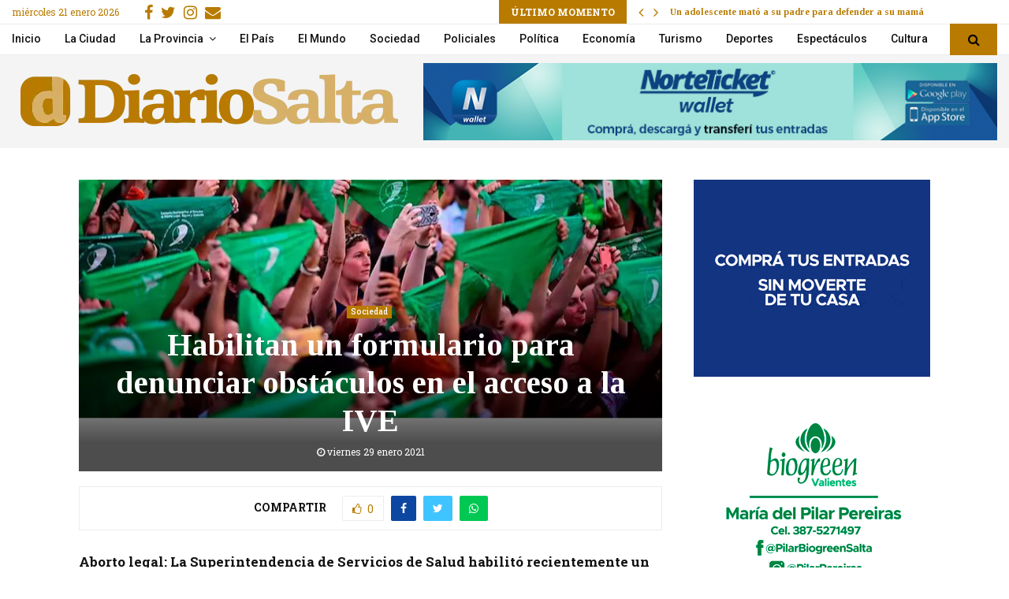

--- FILE ---
content_type: text/html; charset=UTF-8
request_url: https://diariosalta.com/habilitan-un-formulario-para-denunciar-obstaculos-en-el-acceso-a-la-ive/
body_size: 31908
content:
<!DOCTYPE html>
<html lang="es">
<head>
	<meta charset="UTF-8">
		<meta name="viewport" content="width=device-width, initial-scale=1">
		<link rel="profile" href="https://gmpg.org/xfn/11">
	<title>Habilitan un formulario para denunciar obstáculos en el acceso a la IVE - Diario Salta</title>
<link data-rocket-preload as="style" href="https://fonts.googleapis.com/css?family=Roboto%3A300%2C300italic%2C400%2C400italic%2C500%2C500italic%2C700%2C700italic%2C800%2C800italic%7CMukta%20Vaani%3A300%2C300italic%2C400%2C400italic%2C500%2C500italic%2C700%2C700italic%2C800%2C800italic%7COswald%3A300%2C300italic%2C400%2C400italic%2C500%2C500italic%2C700%2C700italic%2C800%2C800italic%7CTeko%3A300%2C300italic%2C400%2C400italic%2C500%2C500italic%2C700%2C700italic%2C800%2C800italic%7CUltra%3A300%2C300italic%2C400%2C400italic%2C500%2C500italic%2C700%2C700italic%2C800%2C800italic%7CTinos%3A300%2C300italic%2C400%2C400italic%2C500%2C500italic%2C700%2C700italic%2C800%2C800italic%7CRoboto%20Slab%3A300%2C300italic%2C400%2C400italic%2C500%2C500italic%2C700%2C700italic%2C800%2C800italic%7COpen%20Sans%3A300%2C300italic%2C400%2C400italic%2C500%2C500italic%2C700%2C700italic%2C800%2C800italic%7CKreon%3A300%2C300italic%2C400%2C400italic%2C500%2C500italic%2C700%2C700italic%2C800%2C800italic%3A300%2C300italic%2C400%2C400italic%2C500%2C500italic%2C700%2C700italic%2C800%2C800italic%26amp%3Bsubset%3Dcyrillic%2Ccyrillic-ext%2Cgreek%2Cgreek-ext%2Clatin-ext&#038;display=swap" rel="preload">
<link href="https://fonts.googleapis.com/css?family=Roboto%3A300%2C300italic%2C400%2C400italic%2C500%2C500italic%2C700%2C700italic%2C800%2C800italic%7CMukta%20Vaani%3A300%2C300italic%2C400%2C400italic%2C500%2C500italic%2C700%2C700italic%2C800%2C800italic%7COswald%3A300%2C300italic%2C400%2C400italic%2C500%2C500italic%2C700%2C700italic%2C800%2C800italic%7CTeko%3A300%2C300italic%2C400%2C400italic%2C500%2C500italic%2C700%2C700italic%2C800%2C800italic%7CUltra%3A300%2C300italic%2C400%2C400italic%2C500%2C500italic%2C700%2C700italic%2C800%2C800italic%7CTinos%3A300%2C300italic%2C400%2C400italic%2C500%2C500italic%2C700%2C700italic%2C800%2C800italic%7CRoboto%20Slab%3A300%2C300italic%2C400%2C400italic%2C500%2C500italic%2C700%2C700italic%2C800%2C800italic%7COpen%20Sans%3A300%2C300italic%2C400%2C400italic%2C500%2C500italic%2C700%2C700italic%2C800%2C800italic%7CKreon%3A300%2C300italic%2C400%2C400italic%2C500%2C500italic%2C700%2C700italic%2C800%2C800italic%3A300%2C300italic%2C400%2C400italic%2C500%2C500italic%2C700%2C700italic%2C800%2C800italic%26amp%3Bsubset%3Dcyrillic%2Ccyrillic-ext%2Cgreek%2Cgreek-ext%2Clatin-ext&#038;display=swap" media="print" onload="this.media=&#039;all&#039;" rel="stylesheet">
<noscript><link rel="stylesheet" href="https://fonts.googleapis.com/css?family=Roboto%3A300%2C300italic%2C400%2C400italic%2C500%2C500italic%2C700%2C700italic%2C800%2C800italic%7CMukta%20Vaani%3A300%2C300italic%2C400%2C400italic%2C500%2C500italic%2C700%2C700italic%2C800%2C800italic%7COswald%3A300%2C300italic%2C400%2C400italic%2C500%2C500italic%2C700%2C700italic%2C800%2C800italic%7CTeko%3A300%2C300italic%2C400%2C400italic%2C500%2C500italic%2C700%2C700italic%2C800%2C800italic%7CUltra%3A300%2C300italic%2C400%2C400italic%2C500%2C500italic%2C700%2C700italic%2C800%2C800italic%7CTinos%3A300%2C300italic%2C400%2C400italic%2C500%2C500italic%2C700%2C700italic%2C800%2C800italic%7CRoboto%20Slab%3A300%2C300italic%2C400%2C400italic%2C500%2C500italic%2C700%2C700italic%2C800%2C800italic%7COpen%20Sans%3A300%2C300italic%2C400%2C400italic%2C500%2C500italic%2C700%2C700italic%2C800%2C800italic%7CKreon%3A300%2C300italic%2C400%2C400italic%2C500%2C500italic%2C700%2C700italic%2C800%2C800italic%3A300%2C300italic%2C400%2C400italic%2C500%2C500italic%2C700%2C700italic%2C800%2C800italic%26amp%3Bsubset%3Dcyrillic%2Ccyrillic-ext%2Cgreek%2Cgreek-ext%2Clatin-ext&#038;display=swap"></noscript>
    <style>
        #wpadminbar #wp-admin-bar-p404_free_top_button .ab-icon:before {
            content: "\f103";
            color: red;
            top: 2px;
        }
    </style>
<meta name='robots' content='max-image-preview:large' />

<!-- This site is optimized with the Yoast SEO Premium plugin v13.5 - https://yoast.com/wordpress/plugins/seo/ -->
<meta name="description" content="Diario de Salta: Aborto legal: La Superintendencia de Servicios de Salud habilitó recientemente un formulario de reclamo en caso de que farmacias, obras sociales o"/>
<meta name="robots" content="max-snippet:-1, max-image-preview:large, max-video-preview:-1"/>
<link rel="canonical" href="https://diariosalta.com/habilitan-un-formulario-para-denunciar-obstaculos-en-el-acceso-a-la-ive/" />
<meta property="og:locale" content="es_ES" />
<meta property="og:type" content="article" />
<meta property="og:title" content="Habilitan un formulario para denunciar obstáculos en el acceso a la IVE - Diario Salta" />
<meta property="og:description" content="Diario de Salta: Aborto legal: La Superintendencia de Servicios de Salud habilitó recientemente un formulario de reclamo en caso de que farmacias, obras sociales o" />
<meta property="og:url" content="https://diariosalta.com/habilitan-un-formulario-para-denunciar-obstaculos-en-el-acceso-a-la-ive/" />
<meta property="og:site_name" content="Diario de Salta" />
<meta property="article:publisher" content="https://www.facebook.com/diariosalta" />
<meta property="article:tag" content="FORMULARIO DE RECLAMO" />
<meta property="article:tag" content="SUPERINTENDENCIA DE SERVICIOS DE SALUD" />
<meta property="article:section" content="Sociedad" />
<meta property="article:published_time" content="2021-01-29T15:13:34+00:00" />
<meta property="article:modified_time" content="2021-01-29T15:13:36+00:00" />
<meta property="og:updated_time" content="2021-01-29T15:13:36+00:00" />
<meta property="og:image" content="https://diariosalta.com/wp-content/uploads/2021/01/ABORTO-LEGAL-2.jpg" />
<meta property="og:image:secure_url" content="https://diariosalta.com/wp-content/uploads/2021/01/ABORTO-LEGAL-2.jpg" />
<meta property="og:image:width" content="803" />
<meta property="og:image:height" content="452" />
<meta name="twitter:card" content="summary_large_image" />
<meta name="twitter:description" content="Diario de Salta: Aborto legal: La Superintendencia de Servicios de Salud habilitó recientemente un formulario de reclamo en caso de que farmacias, obras sociales o" />
<meta name="twitter:title" content="Habilitan un formulario para denunciar obstáculos en el acceso a la IVE - Diario Salta" />
<meta name="twitter:site" content="@diariosaltaok" />
<meta name="twitter:image" content="https://diariosalta.com/wp-content/uploads/2021/01/ABORTO-LEGAL-2.jpg" />
<meta name="twitter:creator" content="@diariosaltaok" />
<script type='application/ld+json' class='yoast-schema-graph yoast-schema-graph--main'>{"@context":"https://schema.org","@graph":[{"@type":"Organization","@id":"https://diariosalta.com/#organization","name":"Diario de Salta","url":"https://diariosalta.com/","sameAs":["https://www.facebook.com/diariosalta","https://www.instagram.com/diariosalta/","https://twitter.com/diariosaltaok"],"logo":{"@type":"ImageObject","@id":"https://diariosalta.com/#logo","inLanguage":"es","url":"https://diariosalta.com/wp-content/uploads/2020/04/logo_color_2.png","width":1644,"height":313,"caption":"Diario de Salta"},"image":{"@id":"https://diariosalta.com/#logo"}},{"@type":"WebSite","@id":"https://diariosalta.com/#website","url":"https://diariosalta.com/","name":"Diario de Salta","inLanguage":"es","description":"Noticias de Salta y sus Municipios","publisher":{"@id":"https://diariosalta.com/#organization"},"potentialAction":[{"@type":"SearchAction","target":"https://diariosalta.com/?s={search_term_string}","query-input":"required name=search_term_string"}]},{"@type":"ImageObject","@id":"https://diariosalta.com/habilitan-un-formulario-para-denunciar-obstaculos-en-el-acceso-a-la-ive/#primaryimage","inLanguage":"es","url":"https://diariosalta.com/wp-content/uploads/2021/01/ABORTO-LEGAL-2.jpg","width":803,"height":452},{"@type":"WebPage","@id":"https://diariosalta.com/habilitan-un-formulario-para-denunciar-obstaculos-en-el-acceso-a-la-ive/#webpage","url":"https://diariosalta.com/habilitan-un-formulario-para-denunciar-obstaculos-en-el-acceso-a-la-ive/","name":"Habilitan un formulario para denunciar obst\u00e1culos en el acceso a la IVE - Diario Salta","isPartOf":{"@id":"https://diariosalta.com/#website"},"inLanguage":"es","primaryImageOfPage":{"@id":"https://diariosalta.com/habilitan-un-formulario-para-denunciar-obstaculos-en-el-acceso-a-la-ive/#primaryimage"},"datePublished":"2021-01-29T15:13:34+00:00","dateModified":"2021-01-29T15:13:36+00:00","description":"Diario de Salta: Aborto legal: La Superintendencia de Servicios de Salud habilit\u00f3 recientemente un formulario\u00a0de reclamo en caso de que\u00a0farmacias, obras sociales o","breadcrumb":{"@id":"https://diariosalta.com/habilitan-un-formulario-para-denunciar-obstaculos-en-el-acceso-a-la-ive/#breadcrumb"},"potentialAction":[{"@type":"ReadAction","target":["https://diariosalta.com/habilitan-un-formulario-para-denunciar-obstaculos-en-el-acceso-a-la-ive/"]}]},{"@type":"BreadcrumbList","@id":"https://diariosalta.com/habilitan-un-formulario-para-denunciar-obstaculos-en-el-acceso-a-la-ive/#breadcrumb","itemListElement":[{"@type":"ListItem","position":1,"item":{"@type":"WebPage","@id":"https://diariosalta.com/","url":"https://diariosalta.com/","name":"Inicio"}},{"@type":"ListItem","position":2,"item":{"@type":"WebPage","@id":"https://diariosalta.com/habilitan-un-formulario-para-denunciar-obstaculos-en-el-acceso-a-la-ive/","url":"https://diariosalta.com/habilitan-un-formulario-para-denunciar-obstaculos-en-el-acceso-a-la-ive/","name":"Habilitan un formulario para denunciar obst\u00e1culos en el acceso a la IVE"}}]},{"@type":"Article","@id":"https://diariosalta.com/habilitan-un-formulario-para-denunciar-obstaculos-en-el-acceso-a-la-ive/#article","isPartOf":{"@id":"https://diariosalta.com/habilitan-un-formulario-para-denunciar-obstaculos-en-el-acceso-a-la-ive/#webpage"},"author":{"@id":"https://diariosalta.com/#/schema/person/bc7ab3c6515a542494cd8130b751db9e"},"headline":"Habilitan un formulario para denunciar obst\u00e1culos en el acceso a la IVE","datePublished":"2021-01-29T15:13:34+00:00","dateModified":"2021-01-29T15:13:36+00:00","commentCount":0,"mainEntityOfPage":{"@id":"https://diariosalta.com/habilitan-un-formulario-para-denunciar-obstaculos-en-el-acceso-a-la-ive/#webpage"},"publisher":{"@id":"https://diariosalta.com/#organization"},"image":{"@id":"https://diariosalta.com/habilitan-un-formulario-para-denunciar-obstaculos-en-el-acceso-a-la-ive/#primaryimage"},"keywords":"FORMULARIO DE RECLAMO,SUPERINTENDENCIA DE SERVICIOS DE SALUD","articleSection":"Sociedad","inLanguage":"es"},{"@type":["Person"],"@id":"https://diariosalta.com/#/schema/person/bc7ab3c6515a542494cd8130b751db9e","name":"Carolina Juarez","sameAs":[]}]}</script>
<!-- / Yoast SEO Premium plugin. -->

<link rel='dns-prefetch' href='//fonts.googleapis.com' />
<link href='https://fonts.gstatic.com' crossorigin rel='preconnect' />
<link rel="alternate" type="application/rss+xml" title="Diario de Salta &raquo; Feed" href="https://diariosalta.com/feed/" />
<link rel="alternate" type="application/rss+xml" title="Diario de Salta &raquo; Feed de los comentarios" href="https://diariosalta.com/comments/feed/" />
<link rel="alternate" title="oEmbed (JSON)" type="application/json+oembed" href="https://diariosalta.com/wp-json/oembed/1.0/embed?url=https%3A%2F%2Fdiariosalta.com%2Fhabilitan-un-formulario-para-denunciar-obstaculos-en-el-acceso-a-la-ive%2F" />
<link rel="alternate" title="oEmbed (XML)" type="text/xml+oembed" href="https://diariosalta.com/wp-json/oembed/1.0/embed?url=https%3A%2F%2Fdiariosalta.com%2Fhabilitan-un-formulario-para-denunciar-obstaculos-en-el-acceso-a-la-ive%2F&#038;format=xml" />
<style id='wp-img-auto-sizes-contain-inline-css' type='text/css'>
img:is([sizes=auto i],[sizes^="auto," i]){contain-intrinsic-size:3000px 1500px}
/*# sourceURL=wp-img-auto-sizes-contain-inline-css */
</style>
<style id='wp-block-library-inline-css' type='text/css'>
:root{--wp-block-synced-color:#7a00df;--wp-block-synced-color--rgb:122,0,223;--wp-bound-block-color:var(--wp-block-synced-color);--wp-editor-canvas-background:#ddd;--wp-admin-theme-color:#007cba;--wp-admin-theme-color--rgb:0,124,186;--wp-admin-theme-color-darker-10:#006ba1;--wp-admin-theme-color-darker-10--rgb:0,107,160.5;--wp-admin-theme-color-darker-20:#005a87;--wp-admin-theme-color-darker-20--rgb:0,90,135;--wp-admin-border-width-focus:2px}@media (min-resolution:192dpi){:root{--wp-admin-border-width-focus:1.5px}}.wp-element-button{cursor:pointer}:root .has-very-light-gray-background-color{background-color:#eee}:root .has-very-dark-gray-background-color{background-color:#313131}:root .has-very-light-gray-color{color:#eee}:root .has-very-dark-gray-color{color:#313131}:root .has-vivid-green-cyan-to-vivid-cyan-blue-gradient-background{background:linear-gradient(135deg,#00d084,#0693e3)}:root .has-purple-crush-gradient-background{background:linear-gradient(135deg,#34e2e4,#4721fb 50%,#ab1dfe)}:root .has-hazy-dawn-gradient-background{background:linear-gradient(135deg,#faaca8,#dad0ec)}:root .has-subdued-olive-gradient-background{background:linear-gradient(135deg,#fafae1,#67a671)}:root .has-atomic-cream-gradient-background{background:linear-gradient(135deg,#fdd79a,#004a59)}:root .has-nightshade-gradient-background{background:linear-gradient(135deg,#330968,#31cdcf)}:root .has-midnight-gradient-background{background:linear-gradient(135deg,#020381,#2874fc)}:root{--wp--preset--font-size--normal:16px;--wp--preset--font-size--huge:42px}.has-regular-font-size{font-size:1em}.has-larger-font-size{font-size:2.625em}.has-normal-font-size{font-size:var(--wp--preset--font-size--normal)}.has-huge-font-size{font-size:var(--wp--preset--font-size--huge)}.has-text-align-center{text-align:center}.has-text-align-left{text-align:left}.has-text-align-right{text-align:right}.has-fit-text{white-space:nowrap!important}#end-resizable-editor-section{display:none}.aligncenter{clear:both}.items-justified-left{justify-content:flex-start}.items-justified-center{justify-content:center}.items-justified-right{justify-content:flex-end}.items-justified-space-between{justify-content:space-between}.screen-reader-text{border:0;clip-path:inset(50%);height:1px;margin:-1px;overflow:hidden;padding:0;position:absolute;width:1px;word-wrap:normal!important}.screen-reader-text:focus{background-color:#ddd;clip-path:none;color:#444;display:block;font-size:1em;height:auto;left:5px;line-height:normal;padding:15px 23px 14px;text-decoration:none;top:5px;width:auto;z-index:100000}html :where(.has-border-color){border-style:solid}html :where([style*=border-top-color]){border-top-style:solid}html :where([style*=border-right-color]){border-right-style:solid}html :where([style*=border-bottom-color]){border-bottom-style:solid}html :where([style*=border-left-color]){border-left-style:solid}html :where([style*=border-width]){border-style:solid}html :where([style*=border-top-width]){border-top-style:solid}html :where([style*=border-right-width]){border-right-style:solid}html :where([style*=border-bottom-width]){border-bottom-style:solid}html :where([style*=border-left-width]){border-left-style:solid}html :where(img[class*=wp-image-]){height:auto;max-width:100%}:where(figure){margin:0 0 1em}html :where(.is-position-sticky){--wp-admin--admin-bar--position-offset:var(--wp-admin--admin-bar--height,0px)}@media screen and (max-width:600px){html :where(.is-position-sticky){--wp-admin--admin-bar--position-offset:0px}}

/*# sourceURL=wp-block-library-inline-css */
</style><style id='wp-block-paragraph-inline-css' type='text/css'>
.is-small-text{font-size:.875em}.is-regular-text{font-size:1em}.is-large-text{font-size:2.25em}.is-larger-text{font-size:3em}.has-drop-cap:not(:focus):first-letter{float:left;font-size:8.4em;font-style:normal;font-weight:100;line-height:.68;margin:.05em .1em 0 0;text-transform:uppercase}body.rtl .has-drop-cap:not(:focus):first-letter{float:none;margin-left:.1em}p.has-drop-cap.has-background{overflow:hidden}:root :where(p.has-background){padding:1.25em 2.375em}:where(p.has-text-color:not(.has-link-color)) a{color:inherit}p.has-text-align-left[style*="writing-mode:vertical-lr"],p.has-text-align-right[style*="writing-mode:vertical-rl"]{rotate:180deg}
/*# sourceURL=https://diariosalta.com/wp-includes/blocks/paragraph/style.min.css */
</style>
<style id='global-styles-inline-css' type='text/css'>
:root{--wp--preset--aspect-ratio--square: 1;--wp--preset--aspect-ratio--4-3: 4/3;--wp--preset--aspect-ratio--3-4: 3/4;--wp--preset--aspect-ratio--3-2: 3/2;--wp--preset--aspect-ratio--2-3: 2/3;--wp--preset--aspect-ratio--16-9: 16/9;--wp--preset--aspect-ratio--9-16: 9/16;--wp--preset--color--black: #000000;--wp--preset--color--cyan-bluish-gray: #abb8c3;--wp--preset--color--white: #ffffff;--wp--preset--color--pale-pink: #f78da7;--wp--preset--color--vivid-red: #cf2e2e;--wp--preset--color--luminous-vivid-orange: #ff6900;--wp--preset--color--luminous-vivid-amber: #fcb900;--wp--preset--color--light-green-cyan: #7bdcb5;--wp--preset--color--vivid-green-cyan: #00d084;--wp--preset--color--pale-cyan-blue: #8ed1fc;--wp--preset--color--vivid-cyan-blue: #0693e3;--wp--preset--color--vivid-purple: #9b51e0;--wp--preset--gradient--vivid-cyan-blue-to-vivid-purple: linear-gradient(135deg,rgb(6,147,227) 0%,rgb(155,81,224) 100%);--wp--preset--gradient--light-green-cyan-to-vivid-green-cyan: linear-gradient(135deg,rgb(122,220,180) 0%,rgb(0,208,130) 100%);--wp--preset--gradient--luminous-vivid-amber-to-luminous-vivid-orange: linear-gradient(135deg,rgb(252,185,0) 0%,rgb(255,105,0) 100%);--wp--preset--gradient--luminous-vivid-orange-to-vivid-red: linear-gradient(135deg,rgb(255,105,0) 0%,rgb(207,46,46) 100%);--wp--preset--gradient--very-light-gray-to-cyan-bluish-gray: linear-gradient(135deg,rgb(238,238,238) 0%,rgb(169,184,195) 100%);--wp--preset--gradient--cool-to-warm-spectrum: linear-gradient(135deg,rgb(74,234,220) 0%,rgb(151,120,209) 20%,rgb(207,42,186) 40%,rgb(238,44,130) 60%,rgb(251,105,98) 80%,rgb(254,248,76) 100%);--wp--preset--gradient--blush-light-purple: linear-gradient(135deg,rgb(255,206,236) 0%,rgb(152,150,240) 100%);--wp--preset--gradient--blush-bordeaux: linear-gradient(135deg,rgb(254,205,165) 0%,rgb(254,45,45) 50%,rgb(107,0,62) 100%);--wp--preset--gradient--luminous-dusk: linear-gradient(135deg,rgb(255,203,112) 0%,rgb(199,81,192) 50%,rgb(65,88,208) 100%);--wp--preset--gradient--pale-ocean: linear-gradient(135deg,rgb(255,245,203) 0%,rgb(182,227,212) 50%,rgb(51,167,181) 100%);--wp--preset--gradient--electric-grass: linear-gradient(135deg,rgb(202,248,128) 0%,rgb(113,206,126) 100%);--wp--preset--gradient--midnight: linear-gradient(135deg,rgb(2,3,129) 0%,rgb(40,116,252) 100%);--wp--preset--font-size--small: 14px;--wp--preset--font-size--medium: 20px;--wp--preset--font-size--large: 32px;--wp--preset--font-size--x-large: 42px;--wp--preset--font-size--normal: 16px;--wp--preset--font-size--huge: 42px;--wp--preset--spacing--20: 0.44rem;--wp--preset--spacing--30: 0.67rem;--wp--preset--spacing--40: 1rem;--wp--preset--spacing--50: 1.5rem;--wp--preset--spacing--60: 2.25rem;--wp--preset--spacing--70: 3.38rem;--wp--preset--spacing--80: 5.06rem;--wp--preset--shadow--natural: 6px 6px 9px rgba(0, 0, 0, 0.2);--wp--preset--shadow--deep: 12px 12px 50px rgba(0, 0, 0, 0.4);--wp--preset--shadow--sharp: 6px 6px 0px rgba(0, 0, 0, 0.2);--wp--preset--shadow--outlined: 6px 6px 0px -3px rgb(255, 255, 255), 6px 6px rgb(0, 0, 0);--wp--preset--shadow--crisp: 6px 6px 0px rgb(0, 0, 0);}:where(.is-layout-flex){gap: 0.5em;}:where(.is-layout-grid){gap: 0.5em;}body .is-layout-flex{display: flex;}.is-layout-flex{flex-wrap: wrap;align-items: center;}.is-layout-flex > :is(*, div){margin: 0;}body .is-layout-grid{display: grid;}.is-layout-grid > :is(*, div){margin: 0;}:where(.wp-block-columns.is-layout-flex){gap: 2em;}:where(.wp-block-columns.is-layout-grid){gap: 2em;}:where(.wp-block-post-template.is-layout-flex){gap: 1.25em;}:where(.wp-block-post-template.is-layout-grid){gap: 1.25em;}.has-black-color{color: var(--wp--preset--color--black) !important;}.has-cyan-bluish-gray-color{color: var(--wp--preset--color--cyan-bluish-gray) !important;}.has-white-color{color: var(--wp--preset--color--white) !important;}.has-pale-pink-color{color: var(--wp--preset--color--pale-pink) !important;}.has-vivid-red-color{color: var(--wp--preset--color--vivid-red) !important;}.has-luminous-vivid-orange-color{color: var(--wp--preset--color--luminous-vivid-orange) !important;}.has-luminous-vivid-amber-color{color: var(--wp--preset--color--luminous-vivid-amber) !important;}.has-light-green-cyan-color{color: var(--wp--preset--color--light-green-cyan) !important;}.has-vivid-green-cyan-color{color: var(--wp--preset--color--vivid-green-cyan) !important;}.has-pale-cyan-blue-color{color: var(--wp--preset--color--pale-cyan-blue) !important;}.has-vivid-cyan-blue-color{color: var(--wp--preset--color--vivid-cyan-blue) !important;}.has-vivid-purple-color{color: var(--wp--preset--color--vivid-purple) !important;}.has-black-background-color{background-color: var(--wp--preset--color--black) !important;}.has-cyan-bluish-gray-background-color{background-color: var(--wp--preset--color--cyan-bluish-gray) !important;}.has-white-background-color{background-color: var(--wp--preset--color--white) !important;}.has-pale-pink-background-color{background-color: var(--wp--preset--color--pale-pink) !important;}.has-vivid-red-background-color{background-color: var(--wp--preset--color--vivid-red) !important;}.has-luminous-vivid-orange-background-color{background-color: var(--wp--preset--color--luminous-vivid-orange) !important;}.has-luminous-vivid-amber-background-color{background-color: var(--wp--preset--color--luminous-vivid-amber) !important;}.has-light-green-cyan-background-color{background-color: var(--wp--preset--color--light-green-cyan) !important;}.has-vivid-green-cyan-background-color{background-color: var(--wp--preset--color--vivid-green-cyan) !important;}.has-pale-cyan-blue-background-color{background-color: var(--wp--preset--color--pale-cyan-blue) !important;}.has-vivid-cyan-blue-background-color{background-color: var(--wp--preset--color--vivid-cyan-blue) !important;}.has-vivid-purple-background-color{background-color: var(--wp--preset--color--vivid-purple) !important;}.has-black-border-color{border-color: var(--wp--preset--color--black) !important;}.has-cyan-bluish-gray-border-color{border-color: var(--wp--preset--color--cyan-bluish-gray) !important;}.has-white-border-color{border-color: var(--wp--preset--color--white) !important;}.has-pale-pink-border-color{border-color: var(--wp--preset--color--pale-pink) !important;}.has-vivid-red-border-color{border-color: var(--wp--preset--color--vivid-red) !important;}.has-luminous-vivid-orange-border-color{border-color: var(--wp--preset--color--luminous-vivid-orange) !important;}.has-luminous-vivid-amber-border-color{border-color: var(--wp--preset--color--luminous-vivid-amber) !important;}.has-light-green-cyan-border-color{border-color: var(--wp--preset--color--light-green-cyan) !important;}.has-vivid-green-cyan-border-color{border-color: var(--wp--preset--color--vivid-green-cyan) !important;}.has-pale-cyan-blue-border-color{border-color: var(--wp--preset--color--pale-cyan-blue) !important;}.has-vivid-cyan-blue-border-color{border-color: var(--wp--preset--color--vivid-cyan-blue) !important;}.has-vivid-purple-border-color{border-color: var(--wp--preset--color--vivid-purple) !important;}.has-vivid-cyan-blue-to-vivid-purple-gradient-background{background: var(--wp--preset--gradient--vivid-cyan-blue-to-vivid-purple) !important;}.has-light-green-cyan-to-vivid-green-cyan-gradient-background{background: var(--wp--preset--gradient--light-green-cyan-to-vivid-green-cyan) !important;}.has-luminous-vivid-amber-to-luminous-vivid-orange-gradient-background{background: var(--wp--preset--gradient--luminous-vivid-amber-to-luminous-vivid-orange) !important;}.has-luminous-vivid-orange-to-vivid-red-gradient-background{background: var(--wp--preset--gradient--luminous-vivid-orange-to-vivid-red) !important;}.has-very-light-gray-to-cyan-bluish-gray-gradient-background{background: var(--wp--preset--gradient--very-light-gray-to-cyan-bluish-gray) !important;}.has-cool-to-warm-spectrum-gradient-background{background: var(--wp--preset--gradient--cool-to-warm-spectrum) !important;}.has-blush-light-purple-gradient-background{background: var(--wp--preset--gradient--blush-light-purple) !important;}.has-blush-bordeaux-gradient-background{background: var(--wp--preset--gradient--blush-bordeaux) !important;}.has-luminous-dusk-gradient-background{background: var(--wp--preset--gradient--luminous-dusk) !important;}.has-pale-ocean-gradient-background{background: var(--wp--preset--gradient--pale-ocean) !important;}.has-electric-grass-gradient-background{background: var(--wp--preset--gradient--electric-grass) !important;}.has-midnight-gradient-background{background: var(--wp--preset--gradient--midnight) !important;}.has-small-font-size{font-size: var(--wp--preset--font-size--small) !important;}.has-medium-font-size{font-size: var(--wp--preset--font-size--medium) !important;}.has-large-font-size{font-size: var(--wp--preset--font-size--large) !important;}.has-x-large-font-size{font-size: var(--wp--preset--font-size--x-large) !important;}
/*# sourceURL=global-styles-inline-css */
</style>

<style id='classic-theme-styles-inline-css' type='text/css'>
/*! This file is auto-generated */
.wp-block-button__link{color:#fff;background-color:#32373c;border-radius:9999px;box-shadow:none;text-decoration:none;padding:calc(.667em + 2px) calc(1.333em + 2px);font-size:1.125em}.wp-block-file__button{background:#32373c;color:#fff;text-decoration:none}
/*# sourceURL=/wp-includes/css/classic-themes.min.css */
</style>
<link data-minify="1" rel='stylesheet' id='pencisc-css' href='https://diariosalta.com/wp-content/cache/min/1/wp-content/plugins/penci-framework/assets/css/single-shortcode.css?ver=1696794029' type='text/css' media='all' />
<link data-minify="1" rel='stylesheet' id='parent-style-css' href='https://diariosalta.com/wp-content/cache/min/1/wp-content/themes/pennews/style.css?ver=1696794029' type='text/css' media='all' />
<link data-minify="1" rel='stylesheet' id='penci-style-child-css' href='https://diariosalta.com/wp-content/cache/min/1/wp-content/themes/pennews-child/style.css?ver=1696794029' type='text/css' media='all' />
<link data-minify="1" rel='stylesheet' id='penci-font-awesome-css' href='https://diariosalta.com/wp-content/cache/min/1/wp-content/themes/pennews/css/font-awesome.min.css?ver=1696794029' type='text/css' media='all' />

<link data-minify="1" rel='stylesheet' id='penci-style-css' href='https://diariosalta.com/wp-content/cache/min/1/wp-content/themes/pennews-child/style.css?ver=1696794029' type='text/css' media='all' />
<style id='penci-style-inline-css' type='text/css'>
.penci-block-vc.style-title-13:not(.footer-widget).style-title-center .penci-block-heading {border-right: 10px solid transparent; border-left: 10px solid transparent; }.site-branding h1, .site-branding h2 {margin: 0;}.penci-schema-markup { display: none !important; }.penci-entry-media .twitter-video { max-width: none !important; margin: 0 !important; }.penci-entry-media .fb-video { margin-bottom: 0; }.penci-entry-media .post-format-meta > iframe { vertical-align: top; }.penci-single-style-6 .penci-entry-media-top.penci-video-format-dailymotion:after, .penci-single-style-6 .penci-entry-media-top.penci-video-format-facebook:after, .penci-single-style-6 .penci-entry-media-top.penci-video-format-vimeo:after, .penci-single-style-6 .penci-entry-media-top.penci-video-format-twitter:after, .penci-single-style-7 .penci-entry-media-top.penci-video-format-dailymotion:after, .penci-single-style-7 .penci-entry-media-top.penci-video-format-facebook:after, .penci-single-style-7 .penci-entry-media-top.penci-video-format-vimeo:after, .penci-single-style-7 .penci-entry-media-top.penci-video-format-twitter:after { content: none; } .penci-single-style-5 .penci-entry-media.penci-video-format-dailymotion:after, .penci-single-style-5 .penci-entry-media.penci-video-format-facebook:after, .penci-single-style-5 .penci-entry-media.penci-video-format-vimeo:after, .penci-single-style-5 .penci-entry-media.penci-video-format-twitter:after { content: none; }@media screen and (max-width: 960px) { .penci-insta-thumb ul.thumbnails.penci_col_5 li, .penci-insta-thumb ul.thumbnails.penci_col_6 li { width: 33.33% !important; } .penci-insta-thumb ul.thumbnails.penci_col_7 li, .penci-insta-thumb ul.thumbnails.penci_col_8 li, .penci-insta-thumb ul.thumbnails.penci_col_9 li, .penci-insta-thumb ul.thumbnails.penci_col_10 li { width: 25% !important; } }.site-header.header--s12 .penci-menu-toggle-wapper,.site-header.header--s12 .header__social-search { flex: 1; }.site-header.header--s5 .site-branding {  padding-right: 0;margin-right: 40px; }.penci-block_37 .penci_post-meta { padding-top: 8px; }.penci-block_37 .penci-post-excerpt + .penci_post-meta { padding-top: 0; }.penci-hide-text-votes { display: none; }.penci-usewr-review {  border-top: 1px solid #ececec; }.penci-review-score {top: 5px; position: relative; }.penci-social-counter.penci-social-counter--style-3 .penci-social__empty a, .penci-social-counter.penci-social-counter--style-4 .penci-social__empty a, .penci-social-counter.penci-social-counter--style-5 .penci-social__empty a, .penci-social-counter.penci-social-counter--style-6 .penci-social__empty a { display: flex; justify-content: center; align-items: center; }.penci-block-error { padding: 0 20px 20px; }@media screen and (min-width: 1240px){ .penci_dis_padding_bw .penci-content-main.penci-col-4:nth-child(3n+2) { padding-right: 15px; padding-left: 15px; }}.bos_searchbox_widget_class.penci-vc-column-1 #flexi_searchbox #b_searchboxInc .b_submitButton_wrapper{ padding-top: 10px; padding-bottom: 10px; }.mfp-image-holder .mfp-close, .mfp-iframe-holder .mfp-close { background: transparent; border-color: transparent; }h1, h2, h3, h4, h5, h6,.error404 .page-title,
		.error404 .penci-block-vc .penci-block__title, .footer__bottom.style-2 .block-title {font-family: 'Tinos', serif}h1, h2, h3, h4, h5, h6,.error404 .page-title,
		 .error404 .penci-block-vc .penci-block__title, .product_list_widget .product-title, .footer__bottom.style-2 .block-title {font-weight: 700}.penci-block-vc .penci-block__title, .penci-menu-hbg .penci-block-vc .penci-block__title, .penci-menu-hbg-widgets .menu-hbg-title{ font-family:'Tinos', serif; }.penci-block-vc .penci-block__title, .penci-menu-hbg .penci-block-vc .penci-block__title, .penci-menu-hbg-widgets .menu-hbg-title{ font-weight:300; }body, button, input, select, textarea,.woocommerce ul.products li.product .button,#site-navigation .penci-megamenu .penci-mega-thumbnail .mega-cat-name{font-family: 'Roboto Slab', serif}.single .entry-content,.page .entry-content{ font-size:17px; }.penci-topbar .topbar__social-media a{ font-size: 20px; }.topbar__trending{ width:600px ; }.penci-topbar{ background-color:#ffffff ; }.penci-topbar,.penci-topbar a, .penci-topbar ul li a{ color:#b87b00 ; }.penci-topbar a:hover , .penci-topbar ul li a:hover{ color:#b87b00 !important; }.topbar__social-media a:hover{ color:#b87b00 ; }.penci-topbar ul.menu li ul.sub-menu li a:hover{ color:#b87b00 ; }.penci-topbar .topbar__trending .headline-title{ background-color:#b87b00 ; }.penci-topbar .topbar__trending .headline-title{ color:#ffffff ; }.header__top.header--s2{ padding-top:10px; }.header__top.header--s2{ padding-bottom:10px; }.site-description{ font-family: 'Open Sans', sans-serif;font-weight: 600; }.main-navigation > ul:not(.children) > li.highlight-button{ min-height: 40px; }.site-header,.main-navigation > ul:not(.children) > li > a,.site-header.header--s7 .main-navigation > ul:not(.children) > li > a,.search-click,.penci-menuhbg-wapper,.header__social-media,.site-header.header--s7,.site-header.header--s1 .site-branding .site-title,.site-header.header--s7 .site-branding .site-title,.site-header.header--s10 .site-branding .site-title,.site-header.header--s5 .site-branding .site-title{ line-height: 39px; min-height: 40px; }.site-header.header--s7 .custom-logo, .site-header.header--s10 .custom-logo,.site-header.header--s11 .custom-logo, .site-header.header--s1 .custom-logo, .site-header.header--s5 .custom-logo { max-height: 36px; }.main-navigation a,.mobile-sidebar .primary-menu-mobile li a, .penci-menu-hbg .primary-menu-mobile li a{ font-family: 'Roboto', sans-serif; }.main-navigation a,.mobile-sidebar .primary-menu-mobile li a, .penci-menu-hbg .primary-menu-mobile li a{ font-weight: 500; }.main-navigation > ul:not(.children) > li > a{ font-size: 14px; }#site-navigation .penci-megamenu .penci-mega-date{ font-size: 11px; }.main-navigation a{ text-transform: none; }.main-navigation > ul:not(.children) > li ul.sub-menu{ border-top: 0 !important; }#site-navigation .penci-megamenu .penci-mega-child-categories a{ text-transform: none; }.single .penci-entry-title{ font-size:40px; }.penci-block-vc-pag .penci-pmore-link .more-link{ font-family:'Roboto', sans-serif; }.penci-menu-hbg-widgets .menu-hbg-title { font-family:'Kreon', serif }
		.woocommerce div.product .related > h2,.woocommerce div.product .upsells > h2,
		.post-title-box .post-box-title,.site-content #respond h3,.site-content .widget-title,
		.site-content .widgettitle,
		body.page-template-full-width.page-paged-2 .site-content .widget.penci-block-vc .penci-block__title,
		body:not( .page-template-full-width ) .site-content .widget.penci-block-vc .penci-block__title{ font-size:22px !important;font-weight:400 !important;font-family:'Kreon', serif !important; }.footer__bottom .footer__bottom_container{padding-top:30px;padding-bottom:15px;}.footer__bottom.style-2 .block-title{ font-size:15px !important;}.site-info{font-size:13px;}.penci-popup-login-register .penci-login-container a:hover{ color:#6288a5 ; }.penci-popup-login-register .penci-login-container .penci-login input[type="submit"]{ background-color:#6288a5 ; }body{ background-color: #fff; }.penci_dis_padding_bw .penci-block-vc.style-title-11:not(.footer-widget) .penci-block__title a,
		.penci_dis_padding_bw .penci-block-vc.style-title-11:not(.footer-widget) .penci-block__title span, 
		.penci_dis_padding_bw .penci-block-vc.style-title-11:not(.footer-widget) .penci-subcat-filter, 
		.penci_dis_padding_bw .penci-block-vc.style-title-11:not(.footer-widget) .penci-slider-nav{ background-color:#ffffff; }body, input, select, textarea,
			.widget.widget_display_replies li, .widget.widget_display_topics li,
			.widget ul li,
			.error404 .page-title,
			.entry-content .penci-recipe-heading h2,
			.entry-content .penci-recipe-title,
			#respond h3,.penci-review-text,#respond textarea, .wpcf7 textarea,
			.woocommerce .woocommerce-product-search input[type="search"],
			.woocommerce nav.woocommerce-pagination ul li a, .woocommerce nav.woocommerce-pagination ul li span,
			.woocommerce table.shop_table th,
			.woocommerce-page form .form-row .input-text,
			.select2-container--default .select2-selection--single .select2-selection__rendered,
			#respond label, .wpcf7 label,
			.mc4wp-form,
			#bbpress-forums li.bbp-body ul.forum li.bbp-forum-topic-count, #bbpress-forums li.bbp-body ul.forum li.bbp-forum-reply-count,
			#bbpress-forums li.bbp-body ul.forum li.bbp-forum-freshness, #bbpress-forums li.bbp-body ul.forum li.bbp-forum-freshness a, 
			#bbpress-forums li.bbp-body ul.topic li.bbp-forum-topic-count, #bbpress-forums li.bbp-body ul.topic li.bbp-topic-voice-count,
			#bbpress-forums li.bbp-body ul.topic li.bbp-forum-reply-count, #bbpress-forums li.bbp-body ul.topic li.bbp-topic-freshness > a,
			#bbpress-forums li.bbp-body ul.topic li.bbp-topic-freshness, #bbpress-forums li.bbp-body ul.topic li.bbp-topic-reply-count,
			div.bbp-template-notice, div.indicator-hint,
			#bbpress-forums fieldset.bbp-form legend,
			.entry-content code, .wpb_text_column code, .entry-content blockquote.wp-block-quote p, .entry-content blockquote.wp-block-quote p,
			.penci_dark_layout blockquote.style-3, .penci_dark_layout blockquote.style-3 p,
			.penci_dark_layout blockquote.style-2,.penci_dark_layout blockquote.style-2 p,
			.wpb_text_column blockquote.wp-block-quote p, .wpb_text_column blockquote.wp-block-quote p,
			.widget.widget_display_views li, .widget.widget_display_forums li, .widget.widget_layered_nav li,
			.widget.widget_product_categories li, .widget.widget_categories li, .widget.widget_archive li,
			.widget.widget_pages li, .widget.widget_meta li, .wp-block-pullquote{ color:#111111 }.buy-button{ background-color:#b87b00 !important; }.penci-menuhbg-toggle:hover .lines-button:after,.penci-menuhbg-toggle:hover .penci-lines:before,.penci-menuhbg-toggle:hover .penci-lines:after.penci-login-container a,.penci_list_shortcode li:before,.footer__sidebars .penci-block-vc .penci__post-title a:hover,.penci-viewall-results a:hover,.post-entry .penci-portfolio-filter ul li.active a, .penci-portfolio-filter ul li.active a,.penci-ajax-search-results-wrapper .penci__post-title a:hover{ color: #b87b00; }.penci-tweets-widget-content .icon-tweets,.penci-tweets-widget-content .tweet-intents a,.penci-tweets-widget-content .tweet-intents span:after,.woocommerce .star-rating span,.woocommerce .comment-form p.stars a:hover,.woocommerce div.product .woocommerce-tabs ul.tabs li a:hover,.penci-subcat-list .flexMenu-viewMore:hover a, .penci-subcat-list .flexMenu-viewMore:focus a,.penci-subcat-list .flexMenu-viewMore .flexMenu-popup .penci-subcat-item a:hover,.penci-owl-carousel-style .owl-dot.active span, .penci-owl-carousel-style .owl-dot:hover span,.penci-owl-carousel-slider .owl-dot.active span,.penci-owl-carousel-slider .owl-dot:hover span{ color: #b87b00; }.penci-owl-carousel-slider .owl-dot.active span,.penci-owl-carousel-slider .owl-dot:hover span{ background-color: #b87b00; }blockquote, q,.penci-post-pagination a:hover,a:hover,.penci-entry-meta a:hover,.penci-portfolio-below_img .inner-item-portfolio .portfolio-desc a:hover h3,.main-navigation.penci_disable_padding_menu > ul:not(.children) > li:hover > a,.main-navigation.penci_disable_padding_menu > ul:not(.children) > li:active > a,.main-navigation.penci_disable_padding_menu > ul:not(.children) > li.current-menu-item > a,.main-navigation.penci_disable_padding_menu > ul:not(.children) > li.current-menu-ancestor > a,.main-navigation.penci_disable_padding_menu > ul:not(.children) > li.current-category-ancestor > a,.site-header.header--s11 .main-navigation.penci_enable_line_menu .menu > li:hover > a,.site-header.header--s11 .main-navigation.penci_enable_line_menu .menu > li:active > a,.site-header.header--s11 .main-navigation.penci_enable_line_menu .menu > li.current-menu-item > a,.main-navigation.penci_disable_padding_menu ul.menu > li > a:hover,.main-navigation ul li:hover > a,.main-navigation ul li:active > a,.main-navigation li.current-menu-item > a,#site-navigation .penci-megamenu .penci-mega-child-categories a.cat-active,#site-navigation .penci-megamenu .penci-content-megamenu .penci-mega-latest-posts .penci-mega-post a:not(.mega-cat-name):hover,.penci-post-pagination h5 a:hover{ color: #b87b00; }.main-navigation.penci_disable_padding_menu > ul:not(.children) > li.highlight-button > a{ color: #b87b00;border-color: #b87b00; }.main-navigation.penci_disable_padding_menu > ul:not(.children) > li.highlight-button:hover > a,.main-navigation.penci_disable_padding_menu > ul:not(.children) > li.highlight-button:active > a,.main-navigation.penci_disable_padding_menu > ul:not(.children) > li.highlight-button.current-category-ancestor > a,.main-navigation.penci_disable_padding_menu > ul:not(.children) > li.highlight-button.current-category-ancestor > a,.main-navigation.penci_disable_padding_menu > ul:not(.children) > li.highlight-button.current-menu-ancestor > a,.main-navigation.penci_disable_padding_menu > ul:not(.children) > li.highlight-button.current-menu-item > a{ border-color: #b87b00; }.penci-menu-hbg .primary-menu-mobile li a:hover,.penci-menu-hbg .primary-menu-mobile li.toggled-on > a,.penci-menu-hbg .primary-menu-mobile li.toggled-on > .dropdown-toggle,.penci-menu-hbg .primary-menu-mobile li.current-menu-item > a,.penci-menu-hbg .primary-menu-mobile li.current-menu-item > .dropdown-toggle,.mobile-sidebar .primary-menu-mobile li a:hover,.mobile-sidebar .primary-menu-mobile li.toggled-on-first > a,.mobile-sidebar .primary-menu-mobile li.toggled-on > a,.mobile-sidebar .primary-menu-mobile li.toggled-on > .dropdown-toggle,.mobile-sidebar .primary-menu-mobile li.current-menu-item > a,.mobile-sidebar .primary-menu-mobile li.current-menu-item > .dropdown-toggle,.mobile-sidebar #sidebar-nav-logo a,.mobile-sidebar #sidebar-nav-logo a:hover.mobile-sidebar #sidebar-nav-logo:before,.penci-recipe-heading a.penci-recipe-print,.widget a:hover,.widget.widget_recent_entries li a:hover, .widget.widget_recent_comments li a:hover, .widget.widget_meta li a:hover,.penci-topbar a:hover,.penci-topbar ul li:hover,.penci-topbar ul li a:hover,.penci-topbar ul.menu li ul.sub-menu li a:hover,.site-branding a, .site-branding .site-title{ color: #b87b00; }.penci-viewall-results a:hover,.penci-ajax-search-results-wrapper .penci__post-title a:hover,.header__search_dis_bg .search-click:hover,.header__social-media a:hover,.penci-login-container .link-bottom a,.error404 .page-content a,.penci-no-results .search-form .search-submit:hover,.error404 .page-content .search-form .search-submit:hover,.penci_breadcrumbs a:hover, .penci_breadcrumbs a:hover span,.penci-archive .entry-meta a:hover,.penci-caption-above-img .wp-caption a:hover,.penci-author-content .author-social:hover,.entry-content a,.comment-content a,.penci-page-style-5 .penci-active-thumb .penci-entry-meta a:hover,.penci-single-style-5 .penci-active-thumb .penci-entry-meta a:hover{ color: #b87b00; }blockquote:not(.wp-block-quote).style-2:before{ background-color: transparent; }blockquote.style-2:before,blockquote:not(.wp-block-quote),blockquote.style-2 cite, blockquote.style-2 .author,blockquote.style-3 cite, blockquote.style-3 .author,.woocommerce ul.products li.product .price,.woocommerce ul.products li.product .price ins,.woocommerce div.product p.price ins,.woocommerce div.product span.price ins, .woocommerce div.product p.price, .woocommerce div.product span.price,.woocommerce div.product .entry-summary div[itemprop="description"] blockquote:before, .woocommerce div.product .woocommerce-tabs #tab-description blockquote:before,.woocommerce-product-details__short-description blockquote:before,.woocommerce div.product .entry-summary div[itemprop="description"] blockquote cite, .woocommerce div.product .entry-summary div[itemprop="description"] blockquote .author,.woocommerce div.product .woocommerce-tabs #tab-description blockquote cite, .woocommerce div.product .woocommerce-tabs #tab-description blockquote .author,.woocommerce div.product .product_meta > span a:hover,.woocommerce div.product .woocommerce-tabs ul.tabs li.active{ color: #b87b00; }.woocommerce #respond input#submit.alt.disabled:hover,.woocommerce #respond input#submit.alt:disabled:hover,.woocommerce #respond input#submit.alt:disabled[disabled]:hover,.woocommerce a.button.alt.disabled,.woocommerce a.button.alt.disabled:hover,.woocommerce a.button.alt:disabled,.woocommerce a.button.alt:disabled:hover,.woocommerce a.button.alt:disabled[disabled],.woocommerce a.button.alt:disabled[disabled]:hover,.woocommerce button.button.alt.disabled,.woocommerce button.button.alt.disabled:hover,.woocommerce button.button.alt:disabled,.woocommerce button.button.alt:disabled:hover,.woocommerce button.button.alt:disabled[disabled],.woocommerce button.button.alt:disabled[disabled]:hover,.woocommerce input.button.alt.disabled,.woocommerce input.button.alt.disabled:hover,.woocommerce input.button.alt:disabled,.woocommerce input.button.alt:disabled:hover,.woocommerce input.button.alt:disabled[disabled],.woocommerce input.button.alt:disabled[disabled]:hover{ background-color: #b87b00; }.woocommerce ul.cart_list li .amount, .woocommerce ul.product_list_widget li .amount,.woocommerce table.shop_table td.product-name a:hover,.woocommerce-cart .cart-collaterals .cart_totals table td .amount,.woocommerce .woocommerce-info:before,.woocommerce form.checkout table.shop_table .order-total .amount,.post-entry .penci-portfolio-filter ul li a:hover,.post-entry .penci-portfolio-filter ul li.active a,.penci-portfolio-filter ul li a:hover,.penci-portfolio-filter ul li.active a,#bbpress-forums li.bbp-body ul.forum li.bbp-forum-info a:hover,#bbpress-forums li.bbp-body ul.topic li.bbp-topic-title a:hover,#bbpress-forums li.bbp-body ul.forum li.bbp-forum-info .bbp-forum-content a,#bbpress-forums li.bbp-body ul.topic p.bbp-topic-meta a,#bbpress-forums .bbp-breadcrumb a:hover, #bbpress-forums .bbp-breadcrumb .bbp-breadcrumb-current:hover,#bbpress-forums .bbp-forum-freshness a:hover,#bbpress-forums .bbp-topic-freshness a:hover{ color: #b87b00; }.footer__bottom a,.footer__logo a, .footer__logo a:hover,.site-info a,.site-info a:hover,.sub-footer-menu li a:hover,.footer__sidebars a:hover,.penci-block-vc .social-buttons a:hover,.penci-inline-related-posts .penci_post-meta a:hover,.penci__general-meta .penci_post-meta a:hover,.penci-block_video.style-1 .penci_post-meta a:hover,.penci-block_video.style-7 .penci_post-meta a:hover,.penci-block-vc .penci-block__title a:hover,.penci-block-vc.style-title-2 .penci-block__title a:hover,.penci-block-vc.style-title-2:not(.footer-widget) .penci-block__title a:hover,.penci-block-vc.style-title-4 .penci-block__title a:hover,.penci-block-vc.style-title-4:not(.footer-widget) .penci-block__title a:hover,.penci-block-vc .penci-subcat-filter .penci-subcat-item a.active, .penci-block-vc .penci-subcat-filter .penci-subcat-item a:hover ,.penci-block_1 .penci_post-meta a:hover,.penci-inline-related-posts.penci-irp-type-grid .penci__post-title:hover{ color: #b87b00; }.penci-block_10 .penci-posted-on a,.penci-block_10 .penci-block__title a:hover,.penci-block_10 .penci__post-title a:hover,.penci-block_26 .block26_first_item .penci__post-title:hover,.penci-block_30 .penci_post-meta a:hover,.penci-block_33 .block33_big_item .penci_post-meta a:hover,.penci-block_36 .penci-chart-text,.penci-block_video.style-1 .block_video_first_item.penci-title-ab-img .penci_post_content a:hover,.penci-block_video.style-1 .block_video_first_item.penci-title-ab-img .penci_post-meta a:hover,.penci-block_video.style-6 .penci__post-title:hover,.penci-block_video.style-7 .penci__post-title:hover,.penci-owl-featured-area.style-12 .penci-small_items h3 a:hover,.penci-owl-featured-area.style-12 .penci-small_items .penci-slider__meta a:hover ,.penci-owl-featured-area.style-12 .penci-small_items .owl-item.current h3 a,.penci-owl-featured-area.style-13 .penci-small_items h3 a:hover,.penci-owl-featured-area.style-13 .penci-small_items .penci-slider__meta a:hover,.penci-owl-featured-area.style-13 .penci-small_items .owl-item.current h3 a,.penci-owl-featured-area.style-14 .penci-small_items h3 a:hover,.penci-owl-featured-area.style-14 .penci-small_items .penci-slider__meta a:hover ,.penci-owl-featured-area.style-14 .penci-small_items .owl-item.current h3 a,.penci-owl-featured-area.style-17 h3 a:hover,.penci-owl-featured-area.style-17 .penci-slider__meta a:hover,.penci-fslider28-wrapper.penci-block-vc .penci-slider-nav a:hover,.penci-videos-playlist .penci-video-nav .penci-video-playlist-item .penci-video-play-icon,.penci-videos-playlist .penci-video-nav .penci-video-playlist-item.is-playing { color: #b87b00; }.penci-block_video.style-7 .penci_post-meta a:hover,.penci-ajax-more.disable_bg_load_more .penci-ajax-more-button:hover, .penci-ajax-more.disable_bg_load_more .penci-block-ajax-more-button:hover{ color: #b87b00; }.site-main #buddypress input[type=submit]:hover,.site-main #buddypress div.generic-button a:hover,.site-main #buddypress .comment-reply-link:hover,.site-main #buddypress a.button:hover,.site-main #buddypress a.button:focus,.site-main #buddypress ul.button-nav li a:hover,.site-main #buddypress ul.button-nav li.current a,.site-main #buddypress .dir-search input[type=submit]:hover, .site-main #buddypress .groups-members-search input[type=submit]:hover,.site-main #buddypress div.item-list-tabs ul li.selected a,.site-main #buddypress div.item-list-tabs ul li.current a,.site-main #buddypress div.item-list-tabs ul li a:hover{ border-color: #b87b00;background-color: #b87b00; }.site-main #buddypress table.notifications thead tr, .site-main #buddypress table.notifications-settings thead tr,.site-main #buddypress table.profile-settings thead tr, .site-main #buddypress table.profile-fields thead tr,.site-main #buddypress table.profile-settings thead tr, .site-main #buddypress table.profile-fields thead tr,.site-main #buddypress table.wp-profile-fields thead tr, .site-main #buddypress table.messages-notices thead tr,.site-main #buddypress table.forum thead tr{ border-color: #b87b00;background-color: #b87b00; }.site-main .bbp-pagination-links a:hover, .site-main .bbp-pagination-links span.current,#buddypress div.item-list-tabs:not(#subnav) ul li.selected a, #buddypress div.item-list-tabs:not(#subnav) ul li.current a, #buddypress div.item-list-tabs:not(#subnav) ul li a:hover,#buddypress ul.item-list li div.item-title a, #buddypress ul.item-list li h4 a,div.bbp-template-notice a,#bbpress-forums li.bbp-body ul.topic li.bbp-topic-title a,#bbpress-forums li.bbp-body .bbp-forums-list li,.site-main #buddypress .activity-header a:first-child, #buddypress .comment-meta a:first-child, #buddypress .acomment-meta a:first-child{ color: #b87b00 !important; }.single-tribe_events .tribe-events-schedule .tribe-events-cost{ color: #b87b00; }.tribe-events-list .tribe-events-loop .tribe-event-featured,#tribe-events .tribe-events-button,#tribe-events .tribe-events-button:hover,#tribe_events_filters_wrapper input[type=submit],.tribe-events-button, .tribe-events-button.tribe-active:hover,.tribe-events-button.tribe-inactive,.tribe-events-button:hover,.tribe-events-calendar td.tribe-events-present div[id*=tribe-events-daynum-],.tribe-events-calendar td.tribe-events-present div[id*=tribe-events-daynum-]>a,#tribe-bar-form .tribe-bar-submit input[type=submit]:hover{ background-color: #b87b00; }.woocommerce span.onsale,.show-search:after,select option:focus,.woocommerce .widget_shopping_cart p.buttons a:hover, .woocommerce.widget_shopping_cart p.buttons a:hover, .woocommerce .widget_price_filter .price_slider_amount .button:hover, .woocommerce div.product form.cart .button:hover,.woocommerce .widget_price_filter .ui-slider .ui-slider-handle,.penci-block-vc.style-title-2:not(.footer-widget) .penci-block__title a, .penci-block-vc.style-title-2:not(.footer-widget) .penci-block__title span,.penci-block-vc.style-title-3:not(.footer-widget) .penci-block-heading:after,.penci-block-vc.style-title-4:not(.footer-widget) .penci-block__title a, .penci-block-vc.style-title-4:not(.footer-widget) .penci-block__title span,.penci-archive .penci-archive__content .penci-cat-links a:hover,.mCSB_scrollTools .mCSB_dragger .mCSB_dragger_bar,.penci-block-vc .penci-cat-name:hover,#buddypress .activity-list li.load-more, #buddypress .activity-list li.load-newest,#buddypress .activity-list li.load-more:hover, #buddypress .activity-list li.load-newest:hover,.site-main #buddypress button:hover, .site-main #buddypress a.button:hover, .site-main #buddypress input[type=button]:hover, .site-main #buddypress input[type=reset]:hover{ background-color: #b87b00; }.penci-block-vc.style-title-grid:not(.footer-widget) .penci-block__title span, .penci-block-vc.style-title-grid:not(.footer-widget) .penci-block__title a,.penci-block-vc .penci_post_thumb:hover .penci-cat-name,.mCSB_scrollTools .mCSB_dragger:active .mCSB_dragger_bar,.mCSB_scrollTools .mCSB_dragger.mCSB_dragger_onDrag .mCSB_dragger_bar,.main-navigation > ul:not(.children) > li:hover > a,.main-navigation > ul:not(.children) > li:active > a,.main-navigation > ul:not(.children) > li.current-menu-item > a,.main-navigation.penci_enable_line_menu > ul:not(.children) > li > a:before,.main-navigation a:hover,#site-navigation .penci-megamenu .penci-mega-thumbnail .mega-cat-name:hover,#site-navigation .penci-megamenu .penci-mega-thumbnail:hover .mega-cat-name,.penci-review-process span,.penci-review-score-total,.topbar__trending .headline-title,.header__search:not(.header__search_dis_bg) .search-click,.cart-icon span.items-number{ background-color: #b87b00; }.login__form .login__form__login-submit input:hover,.penci-login-container .penci-login input[type="submit"]:hover,.penci-archive .penci-entry-categories a:hover,.single .penci-cat-links a:hover,.page .penci-cat-links a:hover,.woocommerce #respond input#submit:hover, .woocommerce a.button:hover, .woocommerce button.button:hover, .woocommerce input.button:hover,.woocommerce div.product .entry-summary div[itemprop="description"]:before,.woocommerce div.product .entry-summary div[itemprop="description"] blockquote .author span:after, .woocommerce div.product .woocommerce-tabs #tab-description blockquote .author span:after,.woocommerce-product-details__short-description blockquote .author span:after,.woocommerce #respond input#submit.alt:hover, .woocommerce a.button.alt:hover, .woocommerce button.button.alt:hover, .woocommerce input.button.alt:hover,#scroll-to-top:hover,div.wpforms-container .wpforms-form input[type=submit]:hover,div.wpforms-container .wpforms-form button[type=submit]:hover,div.wpforms-container .wpforms-form .wpforms-page-button:hover,div.wpforms-container .wpforms-form .wpforms-page-button:hover,#respond #submit:hover,.wpcf7 input[type="submit"]:hover,.widget_wysija input[type="submit"]:hover{ background-color: #b87b00; }.penci-block_video .penci-close-video:hover,.penci-block_5 .penci_post_thumb:hover .penci-cat-name,.penci-block_25 .penci_post_thumb:hover .penci-cat-name,.penci-block_8 .penci_post_thumb:hover .penci-cat-name,.penci-block_14 .penci_post_thumb:hover .penci-cat-name,.penci-block-vc.style-title-grid .penci-block__title span, .penci-block-vc.style-title-grid .penci-block__title a,.penci-block_7 .penci_post_thumb:hover .penci-order-number,.penci-block_15 .penci-post-order,.penci-news_ticker .penci-news_ticker__title{ background-color: #b87b00; }.penci-owl-featured-area .penci-item-mag:hover .penci-slider__cat .penci-cat-name,.penci-owl-featured-area .penci-slider__cat .penci-cat-name:hover,.penci-owl-featured-area.style-12 .penci-small_items .owl-item.current .penci-cat-name,.penci-owl-featured-area.style-13 .penci-big_items .penci-slider__cat .penci-cat-name,.penci-owl-featured-area.style-13 .button-read-more:hover,.penci-owl-featured-area.style-13 .penci-small_items .owl-item.current .penci-cat-name,.penci-owl-featured-area.style-14 .penci-small_items .owl-item.current .penci-cat-name,.penci-owl-featured-area.style-18 .penci-slider__cat .penci-cat-name{ background-color: #b87b00; }.show-search .show-search__content:after,.penci-wide-content .penci-owl-featured-area.style-23 .penci-slider__text,.penci-grid_2 .grid2_first_item:hover .penci-cat-name,.penci-grid_2 .penci-post-item:hover .penci-cat-name,.penci-grid_3 .penci-post-item:hover .penci-cat-name,.penci-grid_1 .penci-post-item:hover .penci-cat-name,.penci-videos-playlist .penci-video-nav .penci-playlist-title,.widget-area .penci-videos-playlist .penci-video-nav .penci-video-playlist-item .penci-video-number,.widget-area .penci-videos-playlist .penci-video-nav .penci-video-playlist-item .penci-video-play-icon,.widget-area .penci-videos-playlist .penci-video-nav .penci-video-playlist-item .penci-video-paused-icon,.penci-owl-featured-area.style-17 .penci-slider__text::after,#scroll-to-top:hover{ background-color: #b87b00; }.featured-area-custom-slider .penci-owl-carousel-slider .owl-dot span,.main-navigation > ul:not(.children) > li ul.sub-menu,.error404 .not-found,.error404 .penci-block-vc,.woocommerce .woocommerce-error, .woocommerce .woocommerce-info, .woocommerce .woocommerce-message,.penci-owl-featured-area.style-12 .penci-small_items,.penci-owl-featured-area.style-12 .penci-small_items .owl-item.current .penci_post_thumb,.penci-owl-featured-area.style-13 .button-read-more:hover{ border-color: #b87b00; }.widget .tagcloud a:hover,.penci-social-buttons .penci-social-item.like.liked,.site-footer .widget .tagcloud a:hover,.penci-recipe-heading a.penci-recipe-print:hover,.penci-custom-slider-container .pencislider-content .pencislider-btn-trans:hover,button:hover,.button:hover, .entry-content a.button:hover,.penci-vc-btn-wapper .penci-vc-btn.penci-vcbtn-trans:hover, input[type="button"]:hover,input[type="reset"]:hover,input[type="submit"]:hover,.penci-ajax-more .penci-ajax-more-button:hover,.penci-ajax-more .penci-portfolio-more-button:hover,.woocommerce nav.woocommerce-pagination ul li a:focus, .woocommerce nav.woocommerce-pagination ul li a:hover,.woocommerce nav.woocommerce-pagination ul li span.current,.penci-block_10 .penci-more-post:hover,.penci-block_15 .penci-more-post:hover,.penci-block_36 .penci-more-post:hover,.penci-block_video.style-7 .penci-owl-carousel-slider .owl-dot.active span,.penci-block_video.style-7 .penci-owl-carousel-slider .owl-dot:hover span ,.penci-block_video.style-7 .penci-owl-carousel-slider .owl-dot:hover span ,.penci-ajax-more .penci-ajax-more-button:hover,.penci-ajax-more .penci-block-ajax-more-button:hover,.penci-ajax-more .penci-ajax-more-button.loading-posts:hover, .penci-ajax-more .penci-block-ajax-more-button.loading-posts:hover,.site-main #buddypress .activity-list li.load-more a:hover, .site-main #buddypress .activity-list li.load-newest a,.penci-owl-carousel-slider.penci-tweets-slider .owl-dots .owl-dot.active span, .penci-owl-carousel-slider.penci-tweets-slider .owl-dots .owl-dot:hover span,.penci-pagination:not(.penci-ajax-more) span.current, .penci-pagination:not(.penci-ajax-more) a:hover{border-color:#b87b00;background-color: #b87b00;}.penci-owl-featured-area.style-23 .penci-slider-overlay{ 
		background: -moz-linear-gradient(left, transparent 26%, #b87b00  65%);
	    background: -webkit-gradient(linear, left top, right top, color-stop(26%, #b87b00 ), color-stop(65%, transparent));
	    background: -webkit-linear-gradient(left, transparent 26%, #b87b00 65%);
	    background: -o-linear-gradient(left, transparent 26%, #b87b00 65%);
	    background: -ms-linear-gradient(left, transparent 26%, #b87b00 65%);
	    background: linear-gradient(to right, transparent 26%, #b87b00 65%);
	    filter: progid:DXImageTransform.Microsoft.gradient(startColorstr='#b87b00', endColorstr='#b87b00', GradientType=1);
		 }.site-main #buddypress .activity-list li.load-more a, .site-main #buddypress .activity-list li.load-newest a,.header__search:not(.header__search_dis_bg) .search-click:hover,.tagcloud a:hover,.site-footer .widget .tagcloud a:hover{ transition: all 0.3s; opacity: 0.8; }.penci-loading-animation-1 .penci-loading-animation,.penci-loading-animation-1 .penci-loading-animation:before,.penci-loading-animation-1 .penci-loading-animation:after,.penci-loading-animation-5 .penci-loading-animation,.penci-loading-animation-6 .penci-loading-animation:before,.penci-loading-animation-7 .penci-loading-animation,.penci-loading-animation-8 .penci-loading-animation,.penci-loading-animation-9 .penci-loading-circle-inner:before,.penci-load-thecube .penci-load-cube:before,.penci-three-bounce .one,.penci-three-bounce .two,.penci-three-bounce .three{ background-color: #b87b00; } .penci-loading-animation-1 > div { background-color: #b87b00; }.header__top, .header__bottom { background-color: #f4f4f4; }.header__social-media a:hover{ color:#b87b00; }.main-navigation.penci_enable_line_menu > ul:not(.children) > li > a:before{background-color: #b87b00; }.main-navigation > ul:not(.children) > li:hover > a,.main-navigation > ul:not(.children) > li.current-category-ancestor > a,.main-navigation > ul:not(.children) > li.current-menu-ancestor > a,.main-navigation > ul:not(.children) > li.current-menu-item > a,.site-header.header--s11 .main-navigation.penci_enable_line_menu .menu > li:hover > a,.site-header.header--s11 .main-navigation.penci_enable_line_menu .menu > li:active > a,.site-header.header--s11 .main-navigation.penci_enable_line_menu .menu > li.current-category-ancestor > a,.site-header.header--s11 .main-navigation.penci_enable_line_menu .menu > li.current-menu-ancestor > a,.site-header.header--s11 .main-navigation.penci_enable_line_menu .menu > li.current-menu-item > a,.main-navigation.penci_disable_padding_menu > ul:not(.children) > li:hover > a,.main-navigation.penci_disable_padding_menu > ul:not(.children) > li.current-category-ancestor > a,.main-navigation.penci_disable_padding_menu > ul:not(.children) > li.current-menu-ancestor > a,.main-navigation.penci_disable_padding_menu > ul:not(.children) > li.current-menu-item > a,.main-navigation.penci_disable_padding_menu ul.menu > li > a:hover,.main-navigation ul.menu > li.current-menu-item > a,.main-navigation ul.menu > li > a:hover{ color: #b87b00 }.main-navigation.penci_disable_padding_menu > ul:not(.children) > li.highlight-button > a{ color: #b87b00;border-color: #b87b00; }.main-navigation.penci_disable_padding_menu > ul:not(.children) > li.highlight-button:hover > a,.main-navigation.penci_disable_padding_menu > ul:not(.children) > li.highlight-button:active > a,.main-navigation.penci_disable_padding_menu > ul:not(.children) > li.highlight-button.current-category-ancestor > a,.main-navigation.penci_disable_padding_menu > ul:not(.children) > li.highlight-button.current-menu-ancestor > a,.main-navigation.penci_disable_padding_menu > ul:not(.children) > li.highlight-button.current-menu-item > a{ border-color: #b87b00; }.main-navigation > ul:not(.children) > li:hover > a,.main-navigation > ul:not(.children) > li:active > a,.main-navigation > ul:not(.children) > li.current-category-ancestor > a,.main-navigation > ul:not(.children) > li.current-menu-ancestor > a,.main-navigation > ul:not(.children) > li.current-menu-item > a,.site-header.header--s11 .main-navigation.penci_enable_line_menu .menu > li:hover > a,.site-header.header--s11 .main-navigation.penci_enable_line_menu .menu > li:active > a,.site-header.header--s11 .main-navigation.penci_enable_line_menu .menu > li.current-category-ancestor > a,.site-header.header--s11 .main-navigation.penci_enable_line_menu .menu > li.current-menu-ancestor > a,.site-header.header--s11 .main-navigation.penci_enable_line_menu .menu > li.current-menu-item > a,.main-navigation ul.menu > li > a:hover{ background-color: #b87b00 }.main-navigation > ul:not(.children) > li ul.sub-menu{ border-color:#b87b00 ; }.main-navigation ul li:not( .penci-mega-menu ) ul li.current-category-ancestor > a,.main-navigation ul li:not( .penci-mega-menu ) ul li.current-menu-ancestor > a,.main-navigation ul li:not( .penci-mega-menu ) ul li.current-menu-item > a,.main-navigation ul li:not( .penci-mega-menu ) ul a:hover{ color:#b87b00 }.header__search:not(.header__search_dis_bg) .search-click, .header__search_dis_bg .search-click{ color: #000000 }.penci-header-mobile .penci-header-mobile_container{ background-color:#b87b00; }.penci-header-mobile  .menu-toggle, .penci_dark_layout .menu-toggle{ color:#ffffff; }#main .widget .tagcloud a{ }#main .widget .tagcloud a:hover{}.penci-social-buttons .penci-social-item.like{ color:#b87b00;  }.single .penci-cat-links a, .page .penci-cat-links a{ background-color:#b87b00;}.single .penci-cat-links a:hover, .page .penci-cat-links a:hover{ background-color:#6288a5; }.site-footer{ background-color:#151515 ; }.site-footer{ border-top:1px solid #b87b00; }.footer__bottom a{ color:#b87b00 ; }.footer__sidebars a:hover { color:#6288a5 ; }
		.site-footer .widget .tagcloud a:hover{ background: #6288a5;color: #fff;border-color:#6288a5 }.site-footer .widget.widget_recent_entries li a:hover,.site-footer .widget.widget_recent_comments li a:hover,.site-footer .widget.widget_meta li a:hover{ color:#6288a5 ; }.footer__sidebars .penci-block-vc .penci__post-title a:hover{ color:#6288a5 ; }.footer__logo a,.footer__logo a:hover{ color:#ffffff ; }.site-info{ color:#b87b00 ; }#scroll-to-top{ color:#0a0a0a ; }#scroll-to-top{ background-color:#b87b00 ; }#scroll-to-top:hover{ background-color:#d6b167 ; }
/*# sourceURL=penci-style-inline-css */
</style>
<style id='rocket-lazyload-inline-css' type='text/css'>
.rll-youtube-player{position:relative;padding-bottom:56.23%;height:0;overflow:hidden;max-width:100%;}.rll-youtube-player:focus-within{outline: 2px solid currentColor;outline-offset: 5px;}.rll-youtube-player iframe{position:absolute;top:0;left:0;width:100%;height:100%;z-index:100;background:0 0}.rll-youtube-player img{bottom:0;display:block;left:0;margin:auto;max-width:100%;width:100%;position:absolute;right:0;top:0;border:none;height:auto;-webkit-transition:.4s all;-moz-transition:.4s all;transition:.4s all}.rll-youtube-player img:hover{-webkit-filter:brightness(75%)}.rll-youtube-player .play{height:100%;width:100%;left:0;top:0;position:absolute;background:url(https://diariosalta.com/wp-content/plugins/wp-rocket/assets/img/youtube.png) no-repeat center;background-color: transparent !important;cursor:pointer;border:none;}
/*# sourceURL=rocket-lazyload-inline-css */
</style>
<script type="text/javascript" src="https://diariosalta.com/wp-includes/js/jquery/jquery.min.js?ver=3.7.1" id="jquery-core-js"></script>

<link rel="EditURI" type="application/rsd+xml" title="RSD" href="https://diariosalta.com/xmlrpc.php?rsd" />

		<!-- GA Google Analytics @ https://m0n.co/ga -->
		<script async src="https://www.googletagmanager.com/gtag/js?id=UA-1817256-77"></script>
		<script>
			window.dataLayer = window.dataLayer || [];
			function gtag(){dataLayer.push(arguments);}
			gtag('js', new Date());
			gtag('config', 'UA-1817256-77');
		</script>

	
<script type="application/ld+json">{
    "@context": "http:\/\/schema.org\/",
    "@type": "organization",
    "@id": "#organization",
    "logo": {
        "@type": "ImageObject",
        "url": "https:\/\/diariosalta.com\/wp-content\/uploads\/2020\/06\/ds-logo.png"
    },
    "url": "https:\/\/diariosalta.com\/",
    "name": "Diario de Salta",
    "description": "Noticias de Salta y sus Municipios"
}</script><script type="application/ld+json">{
    "@context": "http:\/\/schema.org\/",
    "@type": "WebSite",
    "name": "Diario de Salta",
    "alternateName": "Noticias de Salta y sus Municipios",
    "url": "https:\/\/diariosalta.com\/"
}</script><script type="application/ld+json">{
    "@context": "http:\/\/schema.org\/",
    "@type": "WPSideBar",
    "name": "Barra lateral derecha",
    "alternateName": "Agregue widgets aqu\u00ed para mostrarlos en el blog y solo",
    "url": "https:\/\/diariosalta.com\/habilitan-un-formulario-para-denunciar-obstaculos-en-el-acceso-a-la-ive"
}</script><script type="application/ld+json">{
    "@context": "http:\/\/schema.org\/",
    "@type": "WPSideBar",
    "name": "CATEGORIAS",
    "alternateName": "",
    "url": "https:\/\/diariosalta.com\/habilitan-un-formulario-para-denunciar-obstaculos-en-el-acceso-a-la-ive"
}</script><script type="application/ld+json">{
    "@context": "http:\/\/schema.org\/",
    "@type": "WPSideBar",
    "name": "ARTICULOS",
    "alternateName": "",
    "url": "https:\/\/diariosalta.com\/habilitan-un-formulario-para-denunciar-obstaculos-en-el-acceso-a-la-ive"
}</script><script type="application/ld+json">{
    "@context": "http:\/\/schema.org\/",
    "@type": "WPSideBar",
    "name": "CONTACTO",
    "alternateName": "",
    "url": "https:\/\/diariosalta.com\/habilitan-un-formulario-para-denunciar-obstaculos-en-el-acceso-a-la-ive"
}</script><script type="application/ld+json">{
    "@context": "http:\/\/schema.org\/",
    "@type": "BlogPosting",
    "headline": "Habilitan un formulario para denunciar obst\u00e1culos en el acceso a la IVE",
    "description": "Aborto legal: La Superintendencia de Servicios de Salud habilit&oacute; recientemente un formulario&nbsp;de reclamo en caso de que&nbsp;farmacias, obras sociales o prepagas nieguen o restrinjan el derecho a la Interrupci&oacute;n Voluntaria del Embarazo (IVE). &ldquo;Todos tus datos son confidenciales. Una persona de nuestro equipo se contactar&aacute; con vos a la mayor...",
    "datePublished": "2021-01-29",
    "datemodified": "2021-01-29",
    "mainEntityOfPage": "https:\/\/diariosalta.com\/habilitan-un-formulario-para-denunciar-obstaculos-en-el-acceso-a-la-ive\/",
    "image": {
        "@type": "ImageObject",
        "url": "https:\/\/diariosalta.com\/wp-content\/uploads\/2021\/01\/ABORTO-LEGAL-2.jpg",
        "width": 803,
        "height": 452
    },
    "publisher": {
        "@type": "Organization",
        "name": "Diario de Salta",
        "logo": {
            "@type": "ImageObject",
            "url": "https:\/\/diariosalta.com\/wp-content\/uploads\/2020\/06\/ds-logo.png"
        }
    },
    "author": {
        "@type": "Person",
        "@id": "#person-CarolinaJuarez",
        "name": "Carolina Juarez"
    }
}</script><meta property="fb:app_id" content="348280475330978">
<style type="text/css" id="custom-background-css">
body.custom-background { background-color: #ffffff; }
</style>
	<link rel="icon" href="https://diariosalta.com/wp-content/uploads/2020/03/cropped-FAV-32x32.png" sizes="32x32" />
<link rel="icon" href="https://diariosalta.com/wp-content/uploads/2020/03/cropped-FAV-192x192.png" sizes="192x192" />
<link rel="apple-touch-icon" href="https://diariosalta.com/wp-content/uploads/2020/03/cropped-FAV-180x180.png" />
<meta name="msapplication-TileImage" content="https://diariosalta.com/wp-content/uploads/2020/03/cropped-FAV-270x270.png" />
<noscript><style> .wpb_animate_when_almost_visible { opacity: 1; }</style></noscript><noscript><style id="rocket-lazyload-nojs-css">.rll-youtube-player, [data-lazy-src]{display:none !important;}</style></noscript>	<style>
		a.custom-button.pencisc-button {
			background: transparent;
			color: #D3347B;
			border: 2px solid #D3347B;
			line-height: 36px;
			padding: 0 20px;
			font-size: 14px;
			font-weight: bold;
		}
		a.custom-button.pencisc-button:hover {
			background: #D3347B;
			color: #fff;
			border: 2px solid #D3347B;
		}
		a.custom-button.pencisc-button.pencisc-small {
			line-height: 28px;
			font-size: 12px;
		}
		a.custom-button.pencisc-button.pencisc-large {
			line-height: 46px;
			font-size: 18px;
		}
	</style>
	<script data-ad-client="ca-pub-0574002718193390" async src="https://pagead2.googlesyndication.com/pagead/js/adsbygoogle.js"></script>
<meta name="generator" content="WP Rocket 3.19.0.1" data-wpr-features="wpr_defer_js wpr_minify_concatenate_js wpr_lazyload_images wpr_lazyload_iframes wpr_minify_css wpr_desktop" /></head>

<body data-rsssl=1 class="wp-singular post-template-default single single-post postid-32405 single-format-standard custom-background wp-custom-logo wp-theme-pennews wp-child-theme-pennews-child group-blog header-sticky penci_enable_ajaxsearch penci_sticky_content_sidebar penci_dis_padding_bw sidebar-right penci-single-style-7 wpb-js-composer js-comp-ver-6.0.5 vc_responsive">

<div data-rocket-location-hash="54257ff4dc2eb7aae68fa23eb5f11e06" id="page" class="site">
	<div data-rocket-location-hash="97aa59cb97b6cf6ad17b44646a134aac" class="penci-topbar clearfix style-3">
	<div data-rocket-location-hash="5aaa9e1ae16671b6ec410d7ec0293cb8" class="penci-topbar_container penci-container-fluid">

					<div class="penci-topbar__left">
				<div class="topbar_item topbar_date">
	miércoles 21 enero 2026</div>
<div class="topbar_item topbar__trending penci-block-vc"><span class="headline-title">ÚLTIMO MOMENTO</span>	<span class="penci-trending-nav ">
		<a class="penci-slider-prev" href="#"><i class="fa fa-angle-left"></i></a>
		<a class="penci-slider-next" href="#"><i class="fa fa-angle-right"></i></a>
	</span>
<div class="penci-owl-carousel-slider" data-items="1" data-auto="0" data-autotime="4000" data-speed="400" data-loop="0" data-dots="0" data-nav="0" data-autowidth="0" data-vertical="1"><h3 class="penci__post-title entry-title"><a href="https://diariosalta.com/un-adolescente-mato-a-su-papa-para-defender-a-su-mama/">Un adolescente mató a su padre para defender a su mamá</a></h3><h3 class="penci__post-title entry-title"><a href="https://diariosalta.com/hallaron-abandonada-la-camioneta-robada-al-intendente-cuenca-en-rivadavia-banda-sur/">Hallaron abandonada la camioneta robada al intendente Cuenca en Rivadavia Banda Sur</a></h3><h3 class="penci__post-title entry-title"><a href="https://diariosalta.com/el-congreso-se-reunira-en-febrero-para-tratar-la-reforma-laboral-y-glaciares/">El Congreso se reunirá en febrero para tratar la Reforma laboral y Glaciares</a></h3><h3 class="penci__post-title entry-title"><a href="https://diariosalta.com/cierran-el-paso-de-jama-por-alerta-meteorologico/">Cierran el Paso de Jama por alerta meteorológico</a></h3><h3 class="penci__post-title entry-title"><a href="https://diariosalta.com/javier-milei-llego-a-davos-para-disertar-y-participara-en-el-consejo-de-la-paz/">Javier Milei llegó a Davos para disertar y participará en el Consejo de la Paz</a></h3><h3 class="penci__post-title entry-title"><a href="https://diariosalta.com/dos-ninas-fueron-atropelladas-y-se-salvaron-de-milagro-en-barrio-20-de-junio/">Dos niñas fueron atropelladas y se salvaron de milagro en barrio 20 de Junio</a></h3><h3 class="penci__post-title entry-title"><a href="https://diariosalta.com/una-mujer-lucha-por-su-vida-tras-quedar-en-medio-de-una-pelea/">Una mujer lucha por su vida tras recibir un disparo en una pelea</a></h3><h3 class="penci__post-title entry-title"><a href="https://diariosalta.com/rescataron-a-14-personas-atrapadas-en-un-camping-en-la-caldera/">Rescataron a 14 personas atrapadas en un camping en La Caldera</a></h3><h3 class="penci__post-title entry-title"><a href="https://diariosalta.com/gustavo-saenz-se-reunio-con-diego-santilli-en-casa-de-gobierno/">Gustavo Sáenz se reunió con Diego Santilli en Casa de Gobierno</a></h3><h3 class="penci__post-title entry-title"><a href="https://diariosalta.com/luciano-benavide-llega-a-salta-y-una-caravana-lo-recibira-manana/">Luciano Benavides llega a Salta y una caravana lo recibirá mañana</a></h3></div></div>			</div>
			<div class="penci-topbar__right">
				<div class="topbar_item topbar__social-media">
	<a class="social-media-item socail_media__facebook" target="_blank" href="https://www.facebook.com/diariosalta" title="Facebook" rel="noopener"><span class="socail-media-item__content"><i class="fa fa-facebook"></i><span class="social_title screen-reader-text">Facebook</span></span></a><a class="social-media-item socail_media__twitter" target="_blank" href="https://twitter.com/diariosaltaok" title="Gorjeo" rel="noopener"><span class="socail-media-item__content"><i class="fa fa-twitter"></i><span class="social_title screen-reader-text">Gorjeo</span></span></a><a class="social-media-item socail_media__instagram" target="_blank" href="https://www.instagram.com/diariosalta" title="Instagram" rel="noopener"><span class="socail-media-item__content"><i class="fa fa-instagram"></i><span class="social_title screen-reader-text">Instagram</span></span></a><a class="social-media-item socail_media__email_me" target="_blank" href="mailto:info@diariosalta.com" title="Email" rel="noopener"><span class="socail-media-item__content"><i class="fa fa-envelope"></i><span class="social_title screen-reader-text">Email</span></span></a></div>


			</div>
			</div>
</div>
<div data-rocket-location-hash="57540595927f01ef71ebe8a2a022b153" class="site-header-wrapper"><header data-rocket-location-hash="89f0a19c59933ef84ac53dc8d35bb448" id="masthead" class="site-header header--s2 header--s9" data-height="60" itemscope="itemscope" itemtype="http://schema.org/WPHeader">
	<div class="penci-container-fluid header-content__container">
		<nav id="site-navigation" class="main-navigation penci_disable_padding_menu penci_enable_line_menu pencimn-slide_down" itemscope itemtype="http://schema.org/SiteNavigationElement">
	<ul id="menu-main-menu" class="menu"><li id="menu-item-4937" class="menu-item menu-item-type-post_type menu-item-object-page menu-item-home menu-item-4937"><a href="https://diariosalta.com/" itemprop="url">Inicio</a></li>
<li id="menu-item-942" class="menu-item menu-item-type-taxonomy menu-item-object-category menu-item-942"><a href="https://diariosalta.com/salta-ciudad/" itemprop="url">La Ciudad</a></li>
<li id="menu-item-943" class="menu-item menu-item-type-taxonomy menu-item-object-category menu-item-has-children menu-item-943"><a href="https://diariosalta.com/provincia-de-salta/" itemprop="url">La Provincia</a>
<ul class="sub-menu">
	<li id="menu-item-1231" class="menu-item menu-item-type-taxonomy menu-item-object-category menu-item-1231"><a href="https://diariosalta.com/municipios-de-salta/" itemprop="url">Municipios</a></li>
</ul>
</li>
<li id="menu-item-941" class="menu-item menu-item-type-taxonomy menu-item-object-category menu-item-941"><a href="https://diariosalta.com/argentina/" itemprop="url">El País</a></li>
<li id="menu-item-940" class="menu-item menu-item-type-taxonomy menu-item-object-category menu-item-940"><a href="https://diariosalta.com/internacional/" itemprop="url">El Mundo</a></li>
<li id="menu-item-947" class="menu-item menu-item-type-taxonomy menu-item-object-category current-post-ancestor current-menu-parent current-post-parent menu-item-947"><a href="https://diariosalta.com/sociedad/" itemprop="url">Sociedad</a></li>
<li id="menu-item-945" class="menu-item menu-item-type-taxonomy menu-item-object-category menu-item-945"><a href="https://diariosalta.com/policiales/" itemprop="url">Policiales</a></li>
<li id="menu-item-946" class="menu-item menu-item-type-taxonomy menu-item-object-category menu-item-946"><a href="https://diariosalta.com/politica/" itemprop="url">Política</a></li>
<li id="menu-item-939" class="menu-item menu-item-type-taxonomy menu-item-object-category menu-item-939"><a href="https://diariosalta.com/economia/" itemprop="url">Economía</a></li>
<li id="menu-item-948" class="menu-item menu-item-type-taxonomy menu-item-object-category menu-item-948"><a href="https://diariosalta.com/turismo-en-argentina/" itemprop="url">Turismo</a></li>
<li id="menu-item-938" class="menu-item menu-item-type-taxonomy menu-item-object-category menu-item-938"><a href="https://diariosalta.com/deportes/" itemprop="url">Deportes</a></li>
<li id="menu-item-937" class="menu-item menu-item-type-taxonomy menu-item-object-category menu-item-937"><a href="https://diariosalta.com/espectaculos/" itemprop="url">Espectáculos</a></li>
<li id="menu-item-10903" class="menu-item menu-item-type-taxonomy menu-item-object-category menu-item-10903"><a href="https://diariosalta.com/cultura/" itemprop="url">Cultura</a></li>
</ul>
</nav><!-- #site-navigation -->
		<div class="header__social-search">
				<div class="header__search" id="top-search">
			<a class="search-click"><i class="fa fa-search"></i></a>
			<div class="show-search">
	<div class="show-search__content">
		<form method="get" class="search-form" action="https://diariosalta.com/">
			<label>
				<span class="screen-reader-text">Buscar:</span>

								<input id="penci-header-search" type="search" class="search-field" placeholder="Inserte palabra clave..." value="" name="s" autocomplete="off">
			</label>
			<button type="submit" class="search-submit">
				<i class="fa fa-search"></i>
				<span class="screen-reader-text">Buscar</span>
			</button>
		</form>
		<div class="penci-ajax-search-results">
			<div id="penci-ajax-search-results-wrapper" class="penci-ajax-search-results-wrapper"></div>
		</div>
	</div>
</div>		</div>
	
	
</div>

	</div>
</header><!-- #masthead -->
<div data-rocket-location-hash="4e73a8a50bbe9e375ca27ea990ef9cae" class="header__top header--s2 header--s9">
	<div class="penci-container-fluid header-top__container">
		
<div class="site-branding">
	
		<h2><a href="https://diariosalta.com/" class="custom-logo-link" rel="home"><picture class="custom-logo" decoding="async">
<source type="image/webp" data-lazy-srcset="https://diariosalta.com/wp-content/uploads/2020/06/ds-logo.png.webp 500w, https://diariosalta.com/wp-content/uploads/2020/06/ds-logo-300x58.png.webp 300w" sizes="(max-width: 500px) 100vw, 500px"/>
<img width="500" height="96" src="data:image/svg+xml,%3Csvg%20xmlns='http://www.w3.org/2000/svg'%20viewBox='0%200%20500%2096'%3E%3C/svg%3E" alt="Diario de Salta" decoding="async" data-lazy-srcset="https://diariosalta.com/wp-content/uploads/2020/06/ds-logo.png 500w, https://diariosalta.com/wp-content/uploads/2020/06/ds-logo-300x58.png 300w" data-lazy-sizes="(max-width: 500px) 100vw, 500px" data-lazy-src="https://diariosalta.com/wp-content/uploads/2020/06/ds-logo.png"/><noscript><img width="500" height="96" src="https://diariosalta.com/wp-content/uploads/2020/06/ds-logo.png" alt="Diario de Salta" decoding="async" srcset="https://diariosalta.com/wp-content/uploads/2020/06/ds-logo.png 500w, https://diariosalta.com/wp-content/uploads/2020/06/ds-logo-300x58.png 300w" sizes="(max-width: 500px) 100vw, 500px"/></noscript>
</picture>
</a></h2>
				</div><!-- .site-branding -->
			<div class="header__banner" itemscope="" itemtype="https://schema.org/WPAdBlock" data-type="image">
		<a href="https://norteticket.com/" target="_blank" itemprop="url">
			<img src="data:image/svg+xml,%3Csvg%20xmlns='http://www.w3.org/2000/svg'%20viewBox='0%200%200%200'%3E%3C/svg%3E" alt="Bandera" data-lazy-src="https://diariosalta.com/wp-content/uploads/2025/12/wallet-ds.jpg"><noscript><img src="https://diariosalta.com/wp-content/uploads/2025/12/wallet-ds.jpg" alt="Bandera"></noscript>
		</a>
	</div>

	</div>
</div>
</div><div class="penci-header-mobile" >
	<div data-rocket-location-hash="a68f38dc36bb3fbfc66192a6ce116a41" class="penci-header-mobile_container">
		<button class="menu-toggle navbar-toggle" aria-expanded="false"><span class="screen-reader-text">Menú Primaria</span><i class="fa fa-bars"></i></button>
										<div class="site-branding"> <a href="https://diariosalta.com/" class="custom-logo-link logo_header_mobile"><picture>
<source type="image/webp" data-lazy-srcset="https://diariosalta.com/wp-content/uploads/2020/06/ds-logo-b.png.webp"/>
<img src="data:image/svg+xml,%3Csvg%20xmlns='http://www.w3.org/2000/svg'%20viewBox='0%200%200%200'%3E%3C/svg%3E" alt="Diario de Salta" data-lazy-src="https://diariosalta.com/wp-content/uploads/2020/06/ds-logo-b.png"/><noscript><img src="https://diariosalta.com/wp-content/uploads/2020/06/ds-logo-b.png" alt="Diario de Salta"/></noscript>
</picture>
</a></div>
								<div class="header__search-mobile header__search" id="top-search-mobile">
				<a class="search-click"><i class="fa fa-search"></i></a>
				<div class="show-search">
					<div class="show-search__content">
						<form method="get" class="search-form" action="https://diariosalta.com/">
							<label>
								<span class="screen-reader-text">Buscar:</span>
																<input  type="text" id="penci-search-field-mobile" class="search-field penci-search-field-mobile" placeholder="Inserte palabra clave..." value="" name="s" autocomplete="off">
							</label>
							<button type="submit" class="search-submit">
								<i class="fa fa-search"></i>
								<span class="screen-reader-text">Buscar</span>
							</button>
						</form>
						<div class="penci-ajax-search-results">
							<div class="penci-ajax-search-results-wrapper"></div>
							<div class="penci-loader-effect penci-loading-animation-1"><div class="rect1"></div><div class="rect2"></div><div class="rect3"></div><div class="rect4"></div></div>						</div>
					</div>
				</div>
			</div>
			</div>
</div>	<div data-rocket-location-hash="3a9f64de0a160a860058aac6a4c5c613" id="content" class="site-content">
	<div data-rocket-location-hash="3631ca6672abfea0692e5f8eea5f7a8a" id="primary" class="content-area">
		<main id="main" class="site-main" >
			<div class="penci-container">
	<div class="penci-container__content  penci-con_sb2_sb1 ">
		<div class="penci-wide-content penci-content-novc penci-sticky-content penci-content-single-inner">
			<div class="theiaStickySidebar">
			
				<div class="entry-media penci-entry-media penci-entry-media-top ">
					<div class="post-format-meta "><div class="penci-jarallax"><picture class="jarallax-img">
<source type="image/webp" data-lazy-srcset="https://diariosalta.com/wp-content/uploads/2021/01/ABORTO-LEGAL-2.jpg.webp"/>
<img src="data:image/svg+xml,%3Csvg%20xmlns='http://www.w3.org/2000/svg'%20viewBox='0%200%200%200'%3E%3C/svg%3E" alt="Image default" data-lazy-src="https://diariosalta.com/wp-content/uploads/2021/01/ABORTO-LEGAL-2.jpg"/><noscript><img src="https://diariosalta.com/wp-content/uploads/2021/01/ABORTO-LEGAL-2.jpg" alt="Image default"/></noscript>
</picture>
</div></div>					<div class="entry-media__content ">
						<div class="entry-header penci-entry-header penci-title-center">
							<div class="penci-entry-categories"><span class="penci-cat-links"><a href="https://diariosalta.com/sociedad/" rel="category tag">Sociedad</a></span></div><h1 class="entry-title penci-entry-title">Habilitan un formulario para denunciar obstáculos en el acceso a la IVE</h1>
							<div class="entry-meta penci-entry-meta">
								<span class="entry-meta-item penci-posted-on"><i class="fa fa-clock-o"></i><time class="entry-date published" datetime="2021-01-29T12:13:34-03:00">viernes 29 enero 2021</time><time class="updated" datetime="2021-01-29T12:13:36-03:00">viernes 29 enero 2021</time></span>							</div><!-- .entry-meta -->
						</div>
					</div>
				</div>
						<div class="penci-content-post noloaddisqus" data-url="https://diariosalta.com/habilitan-un-formulario-para-denunciar-obstaculos-en-el-acceso-a-la-ive/" data-id="32405" data-title="">
				<article id="post-32405" class="penci-single-artcontent post-32405 post type-post status-publish format-standard has-post-thumbnail hentry category-sociedad tag-formulario-de-reclamo tag-superintendencia-de-servicios-de-salud penci-post-item">
					<span class="penci-social-buttons penci-social-share-footer penci-social-share-center"><span class="penci-social-share-text">Compartir</span><a href="#" class="penci-post-like penci_post-meta_item  single-like-button penci-social-item like" data-post_id="32405" title="Like" data-like="Like" data-unlike="Unlike"><i class="fa fa-thumbs-o-up"></i><span class="penci-share-number">0</span></a><a class="penci-social-item facebook" target="_blank" rel="noopener" title="" href="https://www.facebook.com/sharer/sharer.php?u=https%3A%2F%2Fdiariosalta.com%2Fhabilitan-un-formulario-para-denunciar-obstaculos-en-el-acceso-a-la-ive%2F"><i class="fa fa-facebook"></i></a><a class="penci-social-item twitter" target="_blank" rel="noopener" title="" href="https://twitter.com/intent/tweet?text=Habilitan%20un%20formulario%20para%20denunciar%20obstáculos%20en%20el%20acceso%20a%20la%20IVE%20-%20https://diariosalta.com/habilitan-un-formulario-para-denunciar-obstaculos-en-el-acceso-a-la-ive/"><i class="fa fa-twitter"></i></a><a class="penci-social-item whatsapp" rel="noopener" data-text="Habilitan un formulario para denunciar obstáculos en el acceso a la IVE" data-link="https://diariosalta.com/habilitan-un-formulario-para-denunciar-obstaculos-en-el-acceso-a-la-ive/" href="#"><i class="fa fa-whatsapp"></i></a></span>
					<div class="penci-entry-content entry-content">
	<div class="bialty-container">
<p><strong>Aborto legal: La Superintendencia de Servicios de Salud habilit&oacute; recientemente un formulario&nbsp;de reclamo en caso de que&nbsp;farmacias, obras sociales o prepagas nieguen o restrinjan el derecho a la Interrupci&oacute;n Voluntaria del Embarazo (IVE).</strong></p>



<p><em>&ldquo;Todos tus datos son confidenciales. Una persona de nuestro <a href="https://diariosalta.com/habilitacion-a-medias-para-las-actividades-grupales/" target="_blank" rel="noreferrer noopener">equipo</a> se contactar&aacute; con vos a la mayor brevedad&rdquo;</em>, sostiene el encabezado del aplicativo que forma parte del &aacute;rea de<strong> Defensa del Consumidor</strong>, perteneciente al <strong>Ministerio de Desarrollo Productivo</strong>.</p>



<p>Para acceder al formulario hay que ingresar al siguiente sitio web:&nbsp;<em><strong>https://www.argentina.gob.ar/sssalud/reclamos-interrupcion-voluntaria-embarazo</strong></em></p>



<p>All&iacute; se deben completar los datos personales y de la obra social o prepaga donde se presente la dificultad. A continuaci&oacute;n,&nbsp;el formulario ofrece distintas <a rel="noreferrer noopener" href="https://diariosalta.com/presupuesto-municipal-busca-mas-obras-y-servicios/" target="_blank">opciones</a>: Me negaron la pr&aacute;ctica; Me obstaculizaron la pr&aacute;ctica; Falta de cobertura de prestaciones incluidas en la ley, y Otros.&nbsp;A su vez, posee un recuadro que posibilita explicar la situaci&oacute;n.</p>



<p>El &uacute;ltimo domingo entr&oacute; en vigencia la ley 27.610 de acceso a la <strong>IVE</strong>. Ese d&iacute;a, el <strong>Gobierno</strong> record&oacute; que la <a href="https://diariosalta.com/san-lorenzo-proyecta-una-red-de-circulacion-segura-para-ciclistas/" target="_blank" rel="noreferrer noopener">norma </a>establece que <em>&ldquo;los servicios p&uacute;blicos de salud, las obras sociales nacionales y provinciales, las entidades y empresas de medicina prepaga&rdquo;</em> deben incorporar <em>&ldquo;la cobertura integral y gratuita de esta pr&aacute;ctica&rdquo;</em>.</p>



<p>D&iacute;as atr&aacute;s, la <strong>ministra de las Mujeres, G&eacute;nero y Diversidad</strong>, <strong><em>Elizabeth G&oacute;mez Alcorta</em></strong>, hab&iacute;a reconocido que en algunos lugares del pa&iacute;s <em>&ldquo;va a haber m&aacute;s obst&aacute;culos&rdquo;</em> para la realizaci&oacute;n de abortos pese a la <a href="https://diariosalta.com/alberto-fernandez-promulgara-esta-tarde-la-ley-ive/" target="_blank" rel="noreferrer noopener">legalizaci&oacute;n </a>de la pr&aacute;ctica. De todos modos, remarc&oacute; que el <strong>Ministerio de Salud</strong> <em>&ldquo;acompa&ntilde;ar&aacute; a las mujeres para que se haga efectivo&rdquo;</em> el acceso al derecho.</p>
</div>
</div><!-- .entry-content -->					<footer class="penci-entry-footer">
						<div class="penci-source-via-tags-wrap"><span class="tags-links penci-tags-links"><a href="https://diariosalta.com/tag/formulario-de-reclamo/" rel="tag">FORMULARIO DE RECLAMO</a><a href="https://diariosalta.com/tag/superintendencia-de-servicios-de-salud/" rel="tag">SUPERINTENDENCIA DE SERVICIOS DE SALUD</a></span></div><span class="penci-social-buttons penci-social-share-footer penci-social-share-center"><span class="penci-social-share-text">Compartir</span><a href="#" class="penci-post-like penci_post-meta_item  single-like-button penci-social-item like" data-post_id="32405" title="Like" data-like="Like" data-unlike="Unlike"><i class="fa fa-thumbs-o-up"></i><span class="penci-share-number">0</span></a><a class="penci-social-item facebook" target="_blank" rel="noopener" title="" href="https://www.facebook.com/sharer/sharer.php?u=https%3A%2F%2Fdiariosalta.com%2Fhabilitan-un-formulario-para-denunciar-obstaculos-en-el-acceso-a-la-ive%2F"><i class="fa fa-facebook"></i></a><a class="penci-social-item twitter" target="_blank" rel="noopener" title="" href="https://twitter.com/intent/tweet?text=Habilitan%20un%20formulario%20para%20denunciar%20obstáculos%20en%20el%20acceso%20a%20la%20IVE%20-%20https://diariosalta.com/habilitan-un-formulario-para-denunciar-obstaculos-en-el-acceso-a-la-ive/"><i class="fa fa-twitter"></i></a><a class="penci-social-item whatsapp" rel="noopener" data-text="Habilitan un formulario para denunciar obstáculos en el acceso a la IVE" data-link="https://diariosalta.com/habilitan-un-formulario-para-denunciar-obstaculos-en-el-acceso-a-la-ive/" href="#"><i class="fa fa-whatsapp"></i></a></span>					</footer><!-- .entry-footer -->
				</article>
				<div class="penci-post-related"><div class="post-title-box"><h4 class="post-box-title">También te puede interesar</h4></div><div class="post-related_content"><div  class="item-related penci-imgtype-landscape post-66223 post type-post status-publish format-standard has-post-thumbnail hentry category-sociedad tag-pagos-adeudados tag-prestadores-de-discapacidad tag-superintendencia-de-servicios-de-salud penci-post-item"><a data-bg="https://diariosalta.com/wp-content/uploads/2022/08/PAGOS-A-PRESTADORES-480x320.jpg" class="related-thumb penci-image-holder penci-image_has_icon penci-disable-lazy rocket-lazyload"  style="" href="https://diariosalta.com/regularizaran-los-pagos-adeudados-a-los-prestadores-de-discapacidad/"></a><h4 class="entry-title"><a href="https://diariosalta.com/regularizaran-los-pagos-adeudados-a-los-prestadores-de-discapacidad/">Regularizarán los pagos adeudados a los prestadores de discapacidad</a></h4><div class="penci-schema-markup"><span class="author vcard"><a class="url fn n" href="https://diariosalta.com/author/redaccion2/">Carolina Juarez</a></span><time class="entry-date published" datetime="2022-08-31T17:26:05-03:00">miércoles 31 agosto 2022</time><time class="updated" datetime="2022-09-05T13:17:23-03:00">lunes 05 septiembre 2022</time></div></div></div></div>			</div>
						</div>
		</div>
				
<aside class="widget-area widget-area-1 penci-sticky-sidebar penci-sidebar-widgets">
	<div class="theiaStickySidebar">
	<div id="media_image-8" class="widget  penci-block-vc penci-widget-sidebar style-title-1 style-title-left widget_media_image"><a href="https://norteticket.com/"><img width="300" height="250" src="data:image/svg+xml,%3Csvg%20xmlns='http://www.w3.org/2000/svg'%20viewBox='0%200%20300%20250'%3E%3C/svg%3E" class="image wp-image-39340  attachment-full size-full" alt="" style="max-width: 100%; height: auto;" decoding="async" data-lazy-src="https://diariosalta.com/wp-content/uploads/2021/05/nt_gif.gif" /><noscript><img width="300" height="250" src="https://diariosalta.com/wp-content/uploads/2021/05/nt_gif.gif" class="image wp-image-39340  attachment-full size-full" alt="" style="max-width: 100%; height: auto;" decoding="async" /></noscript></a></div><div id="media_image-7" class="widget  penci-block-vc penci-widget-sidebar style-title-1 style-title-left widget_media_image"><a href="https://biogreencatalogo.com.ar/"><img width="300" height="250" src="data:image/svg+xml,%3Csvg%20xmlns='http://www.w3.org/2000/svg'%20viewBox='0%200%20300%20250'%3E%3C/svg%3E" class="image wp-image-9511  attachment-full size-full" alt="Biogreen Salta" style="max-width: 100%; height: auto;" decoding="async" data-lazy-src="https://diariosalta.com/wp-content/uploads/2020/05/bio_green.gif" /><noscript><img width="300" height="250" src="https://diariosalta.com/wp-content/uploads/2020/05/bio_green.gif" class="image wp-image-9511  attachment-full size-full" alt="Biogreen Salta" style="max-width: 100%; height: auto;" decoding="async" /></noscript></a></div>	</div>
</aside><!-- #secondary -->
	</div>

</div>

		</main><!-- #main -->
	</div><!-- #primary -->
	</div><!-- #content -->
	<footer id="colophon" class="site-footer" itemscope itemtype="http://schema.org/WPFooter">
		<meta itemprop="name" content="Webpage footer for Diario de Salta"/>
		<meta itemprop="description" content="Noticias de Salta y sus Municipios"/>
		<meta itemprop="keywords" content="Data Protection, Copyright Data"/>
		<meta itemprop="copyrightYear" content="2026"/>
		<meta itemprop="copyrightHolder" content="Diario de Salta"/>
								<div class="footer__bottom style-2">
								<div class="footer__bottom_container footer__sidebars-inner penci-container-fluid">
					<div class="row">
													<div class="footer__bottom-item footer__logo penci-col-3">
								<a href="https://diariosalta.com/" rel="home"><picture>
<source type="image/webp" data-lazy-srcset="https://diariosalta.com/wp-content/uploads/2020/06/ds-logo-b.png.webp"/>
<img src="data:image/svg+xml,%3Csvg%20xmlns='http://www.w3.org/2000/svg'%20viewBox='0%200%200%200'%3E%3C/svg%3E" alt="logo" data-lazy-src="https://diariosalta.com/wp-content/uploads/2020/06/ds-logo-b.png"/><noscript><img src="https://diariosalta.com/wp-content/uploads/2020/06/ds-logo-b.png" alt="logo"/></noscript>
</picture>
</a>							</div>
																			<div class="footer__bottom-item penci-footer-text-wrap penci-col-6">
								<div class="block-title"><span>Sobre nosotros</span></div>

								<span class="penci-footer-text-content">Noticias e información de Salta y sus Municipios</span><div class="footer-email-wrap">Podés escribirnos a: <a href="mailto:info@diariosalta.com">info@diariosalta.com</a></div>
							</div>
																			<div class="footer__bottom-item footer__social-media penci-col-3">
								<div class="block-title"><span>Seguinos</span></div>
								<a class="social-media-item socail_media__facebook" target="_blank" href="https://www.facebook.com/diariosalta" title="Facebook" rel="noopener"><span class="socail-media-item__content"><i class="fa fa-facebook"></i><span class="social_title screen-reader-text">Facebook</span></span></a><a class="social-media-item socail_media__twitter" target="_blank" href="https://twitter.com/diariosaltaok" title="Gorjeo" rel="noopener"><span class="socail-media-item__content"><i class="fa fa-twitter"></i><span class="social_title screen-reader-text">Gorjeo</span></span></a><a class="social-media-item socail_media__instagram" target="_blank" href="https://www.instagram.com/diariosalta" title="Instagram" rel="noopener"><span class="socail-media-item__content"><i class="fa fa-instagram"></i><span class="social_title screen-reader-text">Instagram</span></span></a><a class="social-media-item socail_media__email_me" target="_blank" href="mailto:info@diariosalta.com" title="Email" rel="noopener"><span class="socail-media-item__content"><i class="fa fa-envelope"></i><span class="social_title screen-reader-text">Email</span></span></a>							</div>
											</div>
				</div>
			</div>		<div class="footer__copyright_menu">
			<div class="footer__sidebars-inner penci-container-fluid penci_bottom-sub penci_has_copyright penci_has_menu">
			<div class="site-info">
				Diario Salta es una marca registrada | ©2009-2025 | Un desarrollo de hostsalta.com.ar			</div><!-- .site-info -->
			<div class="sub-footer-menu"><ul id="menu-footer" class="menu"><li id="menu-item-10949" class="menu-item menu-item-type-post_type menu-item-object-page menu-item-10949"><a href="https://diariosalta.com/contacto/">Comunicate con nosotros</a></li>
<li id="menu-item-10950" class="menu-item menu-item-type-custom menu-item-object-custom menu-item-10950"><a href="#">Quienes somos</a></li>
<li id="menu-item-10951" class="menu-item menu-item-type-custom menu-item-object-custom menu-item-10951"><a href="#">Mediakit</a></li>
<li id="menu-item-10954" class="menu-item menu-item-type-custom menu-item-object-custom menu-item-10954"><a href="#">Términos y Condiciones</a></li>
<li id="menu-item-10952" class="menu-item menu-item-type-custom menu-item-object-custom menu-item-10952"><a href="#">Aviso de privacidad</a></li>
<li id="menu-item-10955" class="menu-item menu-item-type-custom menu-item-object-custom menu-item-10955"><a href="#">Mapa del Sitio</a></li>
<li id="menu-item-10953" class="menu-item menu-item-type-custom menu-item-object-custom menu-item-10953"><a href="#">RSS</a></li>
</ul></div>		</div>
	</div>	</footer><!-- #colophon -->
</div><!-- #page -->

<aside class="mobile-sidebar ">

			<div id="sidebar-nav-logo">
								<a href="https://diariosalta.com/"><picture>
<source type="image/webp" data-lazy-srcset="https://diariosalta.com/wp-content/uploads/2020/06/ds-logo.png.webp"/>
<img src="data:image/svg+xml,%3Csvg%20xmlns='http://www.w3.org/2000/svg'%20viewBox='0%200%200%200'%3E%3C/svg%3E" alt="Diario de Salta" data-lazy-src="https://diariosalta.com/wp-content/uploads/2020/06/ds-logo.png"/><noscript><img src="https://diariosalta.com/wp-content/uploads/2020/06/ds-logo.png" alt="Diario de Salta"/></noscript>
</picture>
</a>
						</div>
				<div class="header-social sidebar-nav-social">
			<div class="inner-header-social">
				<a class="social-media-item socail_media__facebook" target="_blank" href="https://www.facebook.com/diariosalta" title="Facebook" rel="noopener"><span class="socail-media-item__content"><i class="fa fa-facebook"></i><span class="social_title screen-reader-text">Facebook</span></span></a><a class="social-media-item socail_media__twitter" target="_blank" href="https://twitter.com/diariosaltaok" title="Gorjeo" rel="noopener"><span class="socail-media-item__content"><i class="fa fa-twitter"></i><span class="social_title screen-reader-text">Gorjeo</span></span></a><a class="social-media-item socail_media__instagram" target="_blank" href="https://www.instagram.com/diariosalta" title="Instagram" rel="noopener"><span class="socail-media-item__content"><i class="fa fa-instagram"></i><span class="social_title screen-reader-text">Instagram</span></span></a><a class="social-media-item socail_media__email_me" target="_blank" href="mailto:info@diariosalta.com" title="Email" rel="noopener"><span class="socail-media-item__content"><i class="fa fa-envelope"></i><span class="social_title screen-reader-text">Email</span></span></a>			</div>
		</div>
				<nav class="mobile-navigation" itemscope itemtype="http://schema.org/SiteNavigationElement">
			<ul id="primary-menu-mobile" class="primary-menu-mobile"><li class="menu-item menu-item-type-post_type menu-item-object-page menu-item-home menu-item-4937"><a href="https://diariosalta.com/">Inicio</a></li>
<li class="menu-item menu-item-type-taxonomy menu-item-object-category menu-item-942"><a href="https://diariosalta.com/salta-ciudad/">La Ciudad</a></li>
<li class="menu-item menu-item-type-taxonomy menu-item-object-category menu-item-has-children menu-item-943"><a href="https://diariosalta.com/provincia-de-salta/">La Provincia</a>
<ul class="sub-menu">
	<li class="menu-item menu-item-type-taxonomy menu-item-object-category menu-item-1231"><a href="https://diariosalta.com/municipios-de-salta/">Municipios</a></li>
</ul>
</li>
<li class="menu-item menu-item-type-taxonomy menu-item-object-category menu-item-941"><a href="https://diariosalta.com/argentina/">El País</a></li>
<li class="menu-item menu-item-type-taxonomy menu-item-object-category menu-item-940"><a href="https://diariosalta.com/internacional/">El Mundo</a></li>
<li class="menu-item menu-item-type-taxonomy menu-item-object-category current-post-ancestor current-menu-parent current-post-parent menu-item-947"><a href="https://diariosalta.com/sociedad/">Sociedad</a></li>
<li class="menu-item menu-item-type-taxonomy menu-item-object-category menu-item-945"><a href="https://diariosalta.com/policiales/">Policiales</a></li>
<li class="menu-item menu-item-type-taxonomy menu-item-object-category menu-item-946"><a href="https://diariosalta.com/politica/">Política</a></li>
<li class="menu-item menu-item-type-taxonomy menu-item-object-category menu-item-939"><a href="https://diariosalta.com/economia/">Economía</a></li>
<li class="menu-item menu-item-type-taxonomy menu-item-object-category menu-item-948"><a href="https://diariosalta.com/turismo-en-argentina/">Turismo</a></li>
<li class="menu-item menu-item-type-taxonomy menu-item-object-category menu-item-938"><a href="https://diariosalta.com/deportes/">Deportes</a></li>
<li class="menu-item menu-item-type-taxonomy menu-item-object-category menu-item-937"><a href="https://diariosalta.com/espectaculos/">Espectáculos</a></li>
<li class="menu-item menu-item-type-taxonomy menu-item-object-category menu-item-10903"><a href="https://diariosalta.com/cultura/">Cultura</a></li>
</ul>		</nav>
	</aside>
<a id="close-sidebar-nav" class="header-1"><i class="fa fa-close"></i></a>
	<a href="#" id="scroll-to-top"><i class="fa fa-angle-up"></i></a>
<script type="speculationrules">
{"prefetch":[{"source":"document","where":{"and":[{"href_matches":"/*"},{"not":{"href_matches":["/wp-*.php","/wp-admin/*","/wp-content/uploads/*","/wp-content/*","/wp-content/plugins/*","/wp-content/themes/pennews-child/*","/wp-content/themes/pennews/*","/*\\?(.+)"]}},{"not":{"selector_matches":"a[rel~=\"nofollow\"]"}},{"not":{"selector_matches":".no-prefetch, .no-prefetch a"}}]},"eagerness":"conservative"}]}
</script>
			
			<script type="text/javascript" id="penci-js-extra">
/* <![CDATA[ */
var PENCILOCALIZE = {"ajaxUrl":"https://diariosalta.com/wp-admin/admin-ajax.php","nonce":"aa58d7cef0","errorMsg":"Algo malo paso. Int\u00e9ntalo de nuevo.","login":"Direcci\u00f3n de correo electr\u00f3nico","password":"Contrase\u00f1a","errorPass":"\u003Cp class=\"message message-error\"\u003ELa contrase\u00f1a no coincide con la contrase\u00f1a de confirmaci\u00f3n\u003C/p\u003E","prevNumber":"1","minlengthSearch":"0","linkTitle":"Ver m\u00e1s","linkTextAll":"Men\u00fa","linkText":"M\u00e1s"};
//# sourceURL=penci-js-extra
/* ]]> */
</script>

<script>window.lazyLoadOptions=[{elements_selector:"img[data-lazy-src],.rocket-lazyload,iframe[data-lazy-src]",data_src:"lazy-src",data_srcset:"lazy-srcset",data_sizes:"lazy-sizes",class_loading:"lazyloading",class_loaded:"lazyloaded",threshold:300,callback_loaded:function(element){if(element.tagName==="IFRAME"&&element.dataset.rocketLazyload=="fitvidscompatible"){if(element.classList.contains("lazyloaded")){if(typeof window.jQuery!="undefined"){if(jQuery.fn.fitVids){jQuery(element).parent().fitVids()}}}}}},{elements_selector:".rocket-lazyload",data_src:"lazy-src",data_srcset:"lazy-srcset",data_sizes:"lazy-sizes",class_loading:"lazyloading",class_loaded:"lazyloaded",threshold:300,}];window.addEventListener('LazyLoad::Initialized',function(e){var lazyLoadInstance=e.detail.instance;if(window.MutationObserver){var observer=new MutationObserver(function(mutations){var image_count=0;var iframe_count=0;var rocketlazy_count=0;mutations.forEach(function(mutation){for(var i=0;i<mutation.addedNodes.length;i++){if(typeof mutation.addedNodes[i].getElementsByTagName!=='function'){continue}
if(typeof mutation.addedNodes[i].getElementsByClassName!=='function'){continue}
images=mutation.addedNodes[i].getElementsByTagName('img');is_image=mutation.addedNodes[i].tagName=="IMG";iframes=mutation.addedNodes[i].getElementsByTagName('iframe');is_iframe=mutation.addedNodes[i].tagName=="IFRAME";rocket_lazy=mutation.addedNodes[i].getElementsByClassName('rocket-lazyload');image_count+=images.length;iframe_count+=iframes.length;rocketlazy_count+=rocket_lazy.length;if(is_image){image_count+=1}
if(is_iframe){iframe_count+=1}}});if(image_count>0||iframe_count>0||rocketlazy_count>0){lazyLoadInstance.update()}});var b=document.getElementsByTagName("body")[0];var config={childList:!0,subtree:!0};observer.observe(b,config)}},!1)</script><script data-no-minify="1" async src="https://diariosalta.com/wp-content/plugins/wp-rocket/assets/js/lazyload/17.8.3/lazyload.min.js"></script><script>var rocket_beacon_data = {"ajax_url":"https:\/\/diariosalta.com\/wp-admin\/admin-ajax.php","nonce":"da774828b7","url":"https:\/\/diariosalta.com\/habilitan-un-formulario-para-denunciar-obstaculos-en-el-acceso-a-la-ive","is_mobile":false,"width_threshold":1600,"height_threshold":700,"delay":500,"debug":null,"status":{"atf":true,"lrc":true,"preconnect_external_domain":true},"elements":"img, video, picture, p, main, div, li, svg, section, header, span","lrc_threshold":1800,"preconnect_external_domain_elements":["link","script","iframe"],"preconnect_external_domain_exclusions":["static.cloudflareinsights.com","rel=\"profile\"","rel=\"preconnect\"","rel=\"dns-prefetch\"","rel=\"icon\""]}</script><script data-name="wpr-wpr-beacon" src='https://diariosalta.com/wp-content/plugins/wp-rocket/assets/js/wpr-beacon.min.js' async></script><script src="https://diariosalta.com/wp-content/cache/min/1/579de6037d9f08b73b375db24db6c435.js" data-minify="1" data-rocket-defer defer></script></body>
</html>

<!-- This website is like a Rocket, isn't it? Performance optimized by WP Rocket. Learn more: https://wp-rocket.me - Debug: cached@1768991873 -->

--- FILE ---
content_type: text/html; charset=utf-8
request_url: https://www.google.com/recaptcha/api2/aframe
body_size: 258
content:
<!DOCTYPE HTML><html><head><meta http-equiv="content-type" content="text/html; charset=UTF-8"></head><body><script nonce="sU5by06yS-kRxfYeCj1tMA">/** Anti-fraud and anti-abuse applications only. See google.com/recaptcha */ try{var clients={'sodar':'https://pagead2.googlesyndication.com/pagead/sodar?'};window.addEventListener("message",function(a){try{if(a.source===window.parent){var b=JSON.parse(a.data);var c=clients[b['id']];if(c){var d=document.createElement('img');d.src=c+b['params']+'&rc='+(localStorage.getItem("rc::a")?sessionStorage.getItem("rc::b"):"");window.document.body.appendChild(d);sessionStorage.setItem("rc::e",parseInt(sessionStorage.getItem("rc::e")||0)+1);localStorage.setItem("rc::h",'1769003123000');}}}catch(b){}});window.parent.postMessage("_grecaptcha_ready", "*");}catch(b){}</script></body></html>